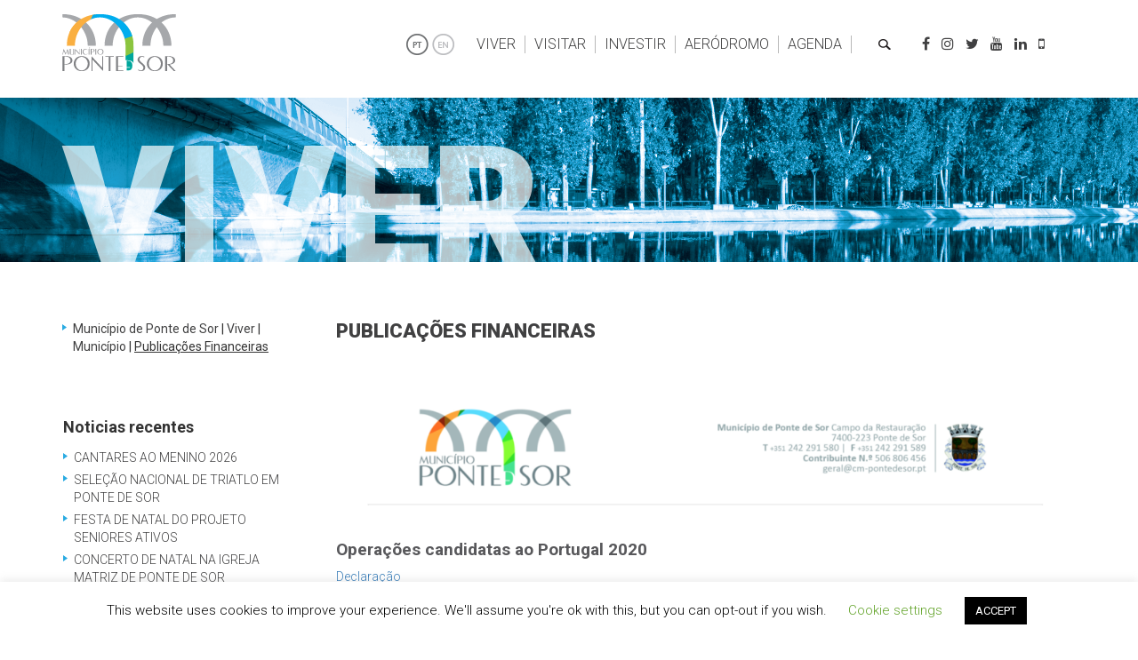

--- FILE ---
content_type: text/html; charset=UTF-8
request_url: https://www.cm-pontedesor.pt/viver/municipio/publicacoes/
body_size: 22554
content:
        <!doctype html>
<html class="no-js" lang="pt-PT">
	<head>
        <meta http-equiv="Content-Security-Policy" content="default-src * self blob: data: gap:; style-src * self 'unsafe-inline' blob: data: gap:; script-src * 'self' 'unsafe-eval' 'unsafe-inline' blob: data: gap:;         object-src * 'self' blob: data: gap:; img-src * self 'unsafe-inline' blob: data: gap:; connect-src self * 'unsafe-inline' blob: data: gap:; frame-src * self blob: data: gap:;">

		<meta charset="UTF-8" />
		<meta name="viewport" content="width=device-width, initial-scale=1.0" />
		<title>Publicações Financeiras | Município de Ponte de Sor</title>
		
        <!-- Favorites and mobile bookmark icons -->
        <link rel="shortcut icon" href="/favicon.ico">
    	<link rel="apple-touch-icon-precomposed" href="/apple-touch-icon.png">

        
        <meta property="og:title" content="Município de Ponte de Sor | Publicações Financeiras" />
        <meta property="og:type" content="website" />
        <meta property="og:url" content="https://www.cm-pontedesor.pt/viver/municipio/publicacoes/" />
        <meta property="og:locale" content="pt_PT" />
        <meta property="og:locale:alternate" content="en_US" />
        <meta property="og:image" content="https://www.cm-pontedesor.pt/logops.png" />

        <!-- WP headers -->
        <meta name='robots' content='max-image-preview:large' />
	<style>img:is([sizes="auto" i], [sizes^="auto," i]) { contain-intrinsic-size: 3000px 1500px }</style>
	<link rel='dns-prefetch' href='//fonts.googleapis.com' />
		<!-- This site uses the Google Analytics by MonsterInsights plugin v9.11.0 - Using Analytics tracking - https://www.monsterinsights.com/ -->
		<!-- Note: MonsterInsights is not currently configured on this site. The site owner needs to authenticate with Google Analytics in the MonsterInsights settings panel. -->
					<!-- No tracking code set -->
				<!-- / Google Analytics by MonsterInsights -->
		<script type="text/javascript">
/* <![CDATA[ */
window._wpemojiSettings = {"baseUrl":"https:\/\/s.w.org\/images\/core\/emoji\/15.0.3\/72x72\/","ext":".png","svgUrl":"https:\/\/s.w.org\/images\/core\/emoji\/15.0.3\/svg\/","svgExt":".svg","source":{"concatemoji":"https:\/\/www.cm-pontedesor.pt\/wp-includes\/js\/wp-emoji-release.min.js?ver=6.7.4"}};
/*! This file is auto-generated */
!function(i,n){var o,s,e;function c(e){try{var t={supportTests:e,timestamp:(new Date).valueOf()};sessionStorage.setItem(o,JSON.stringify(t))}catch(e){}}function p(e,t,n){e.clearRect(0,0,e.canvas.width,e.canvas.height),e.fillText(t,0,0);var t=new Uint32Array(e.getImageData(0,0,e.canvas.width,e.canvas.height).data),r=(e.clearRect(0,0,e.canvas.width,e.canvas.height),e.fillText(n,0,0),new Uint32Array(e.getImageData(0,0,e.canvas.width,e.canvas.height).data));return t.every(function(e,t){return e===r[t]})}function u(e,t,n){switch(t){case"flag":return n(e,"\ud83c\udff3\ufe0f\u200d\u26a7\ufe0f","\ud83c\udff3\ufe0f\u200b\u26a7\ufe0f")?!1:!n(e,"\ud83c\uddfa\ud83c\uddf3","\ud83c\uddfa\u200b\ud83c\uddf3")&&!n(e,"\ud83c\udff4\udb40\udc67\udb40\udc62\udb40\udc65\udb40\udc6e\udb40\udc67\udb40\udc7f","\ud83c\udff4\u200b\udb40\udc67\u200b\udb40\udc62\u200b\udb40\udc65\u200b\udb40\udc6e\u200b\udb40\udc67\u200b\udb40\udc7f");case"emoji":return!n(e,"\ud83d\udc26\u200d\u2b1b","\ud83d\udc26\u200b\u2b1b")}return!1}function f(e,t,n){var r="undefined"!=typeof WorkerGlobalScope&&self instanceof WorkerGlobalScope?new OffscreenCanvas(300,150):i.createElement("canvas"),a=r.getContext("2d",{willReadFrequently:!0}),o=(a.textBaseline="top",a.font="600 32px Arial",{});return e.forEach(function(e){o[e]=t(a,e,n)}),o}function t(e){var t=i.createElement("script");t.src=e,t.defer=!0,i.head.appendChild(t)}"undefined"!=typeof Promise&&(o="wpEmojiSettingsSupports",s=["flag","emoji"],n.supports={everything:!0,everythingExceptFlag:!0},e=new Promise(function(e){i.addEventListener("DOMContentLoaded",e,{once:!0})}),new Promise(function(t){var n=function(){try{var e=JSON.parse(sessionStorage.getItem(o));if("object"==typeof e&&"number"==typeof e.timestamp&&(new Date).valueOf()<e.timestamp+604800&&"object"==typeof e.supportTests)return e.supportTests}catch(e){}return null}();if(!n){if("undefined"!=typeof Worker&&"undefined"!=typeof OffscreenCanvas&&"undefined"!=typeof URL&&URL.createObjectURL&&"undefined"!=typeof Blob)try{var e="postMessage("+f.toString()+"("+[JSON.stringify(s),u.toString(),p.toString()].join(",")+"));",r=new Blob([e],{type:"text/javascript"}),a=new Worker(URL.createObjectURL(r),{name:"wpTestEmojiSupports"});return void(a.onmessage=function(e){c(n=e.data),a.terminate(),t(n)})}catch(e){}c(n=f(s,u,p))}t(n)}).then(function(e){for(var t in e)n.supports[t]=e[t],n.supports.everything=n.supports.everything&&n.supports[t],"flag"!==t&&(n.supports.everythingExceptFlag=n.supports.everythingExceptFlag&&n.supports[t]);n.supports.everythingExceptFlag=n.supports.everythingExceptFlag&&!n.supports.flag,n.DOMReady=!1,n.readyCallback=function(){n.DOMReady=!0}}).then(function(){return e}).then(function(){var e;n.supports.everything||(n.readyCallback(),(e=n.source||{}).concatemoji?t(e.concatemoji):e.wpemoji&&e.twemoji&&(t(e.twemoji),t(e.wpemoji)))}))}((window,document),window._wpemojiSettings);
/* ]]> */
</script>
<link rel='stylesheet' id='mec-select2-style-css' href='https://www.cm-pontedesor.pt/wp-content/plugins/modern-events-calendar/assets/packages/select2/select2.min.css?ver=7.17.0' type='text/css' media='all' />
<link rel='stylesheet' id='mec-font-icons-css' href='https://www.cm-pontedesor.pt/wp-content/plugins/modern-events-calendar/assets/css/iconfonts.css?ver=7.17.0' type='text/css' media='all' />
<link rel='stylesheet' id='mec-frontend-style-css' href='https://www.cm-pontedesor.pt/wp-content/plugins/modern-events-calendar/assets/css/frontend.min.css?ver=7.17.0' type='text/css' media='all' />
<link rel='stylesheet' id='mec-tooltip-style-css' href='https://www.cm-pontedesor.pt/wp-content/plugins/modern-events-calendar/assets/packages/tooltip/tooltip.css?ver=7.17.0' type='text/css' media='all' />
<link rel='stylesheet' id='mec-tooltip-shadow-style-css' href='https://www.cm-pontedesor.pt/wp-content/plugins/modern-events-calendar/assets/packages/tooltip/tooltipster-sideTip-shadow.min.css?ver=7.17.0' type='text/css' media='all' />
<link rel='stylesheet' id='featherlight-css' href='https://www.cm-pontedesor.pt/wp-content/plugins/modern-events-calendar/assets/packages/featherlight/featherlight.css?ver=7.17.0' type='text/css' media='all' />
<link rel='stylesheet' id='mec-google-fonts-css' href='//fonts.googleapis.com/css?family=Montserrat%3A400%2C700%7CRoboto%3A100%2C300%2C400%2C700&#038;ver=7.17.0' type='text/css' media='all' />
<link rel='stylesheet' id='mec-lity-style-css' href='https://www.cm-pontedesor.pt/wp-content/plugins/modern-events-calendar/assets/packages/lity/lity.min.css?ver=7.17.0' type='text/css' media='all' />
<link rel='stylesheet' id='mec-general-calendar-style-css' href='https://www.cm-pontedesor.pt/wp-content/plugins/modern-events-calendar/assets/css/mec-general-calendar.css?ver=7.17.0' type='text/css' media='all' />
<style id='wp-emoji-styles-inline-css' type='text/css'>

	img.wp-smiley, img.emoji {
		display: inline !important;
		border: none !important;
		box-shadow: none !important;
		height: 1em !important;
		width: 1em !important;
		margin: 0 0.07em !important;
		vertical-align: -0.1em !important;
		background: none !important;
		padding: 0 !important;
	}
</style>
<link rel='stylesheet' id='wp-block-library-css' href='https://www.cm-pontedesor.pt/wp-includes/css/dist/block-library/style.min.css?ver=6.7.4' type='text/css' media='all' />
<link rel='stylesheet' id='ugb-style-css-v2-css' href='https://www.cm-pontedesor.pt/wp-content/plugins/stackable-ultimate-gutenberg-blocks/dist/deprecated/frontend_blocks_deprecated_v2.css?ver=3.19.5' type='text/css' media='all' />
<style id='ugb-style-css-v2-inline-css' type='text/css'>
:root {
			--content-width: 900px;
		}
</style>
<style id='classic-theme-styles-inline-css' type='text/css'>
/*! This file is auto-generated */
.wp-block-button__link{color:#fff;background-color:#32373c;border-radius:9999px;box-shadow:none;text-decoration:none;padding:calc(.667em + 2px) calc(1.333em + 2px);font-size:1.125em}.wp-block-file__button{background:#32373c;color:#fff;text-decoration:none}
</style>
<style id='global-styles-inline-css' type='text/css'>
:root{--wp--preset--aspect-ratio--square: 1;--wp--preset--aspect-ratio--4-3: 4/3;--wp--preset--aspect-ratio--3-4: 3/4;--wp--preset--aspect-ratio--3-2: 3/2;--wp--preset--aspect-ratio--2-3: 2/3;--wp--preset--aspect-ratio--16-9: 16/9;--wp--preset--aspect-ratio--9-16: 9/16;--wp--preset--color--black: #000000;--wp--preset--color--cyan-bluish-gray: #abb8c3;--wp--preset--color--white: #ffffff;--wp--preset--color--pale-pink: #f78da7;--wp--preset--color--vivid-red: #cf2e2e;--wp--preset--color--luminous-vivid-orange: #ff6900;--wp--preset--color--luminous-vivid-amber: #fcb900;--wp--preset--color--light-green-cyan: #7bdcb5;--wp--preset--color--vivid-green-cyan: #00d084;--wp--preset--color--pale-cyan-blue: #8ed1fc;--wp--preset--color--vivid-cyan-blue: #0693e3;--wp--preset--color--vivid-purple: #9b51e0;--wp--preset--gradient--vivid-cyan-blue-to-vivid-purple: linear-gradient(135deg,rgba(6,147,227,1) 0%,rgb(155,81,224) 100%);--wp--preset--gradient--light-green-cyan-to-vivid-green-cyan: linear-gradient(135deg,rgb(122,220,180) 0%,rgb(0,208,130) 100%);--wp--preset--gradient--luminous-vivid-amber-to-luminous-vivid-orange: linear-gradient(135deg,rgba(252,185,0,1) 0%,rgba(255,105,0,1) 100%);--wp--preset--gradient--luminous-vivid-orange-to-vivid-red: linear-gradient(135deg,rgba(255,105,0,1) 0%,rgb(207,46,46) 100%);--wp--preset--gradient--very-light-gray-to-cyan-bluish-gray: linear-gradient(135deg,rgb(238,238,238) 0%,rgb(169,184,195) 100%);--wp--preset--gradient--cool-to-warm-spectrum: linear-gradient(135deg,rgb(74,234,220) 0%,rgb(151,120,209) 20%,rgb(207,42,186) 40%,rgb(238,44,130) 60%,rgb(251,105,98) 80%,rgb(254,248,76) 100%);--wp--preset--gradient--blush-light-purple: linear-gradient(135deg,rgb(255,206,236) 0%,rgb(152,150,240) 100%);--wp--preset--gradient--blush-bordeaux: linear-gradient(135deg,rgb(254,205,165) 0%,rgb(254,45,45) 50%,rgb(107,0,62) 100%);--wp--preset--gradient--luminous-dusk: linear-gradient(135deg,rgb(255,203,112) 0%,rgb(199,81,192) 50%,rgb(65,88,208) 100%);--wp--preset--gradient--pale-ocean: linear-gradient(135deg,rgb(255,245,203) 0%,rgb(182,227,212) 50%,rgb(51,167,181) 100%);--wp--preset--gradient--electric-grass: linear-gradient(135deg,rgb(202,248,128) 0%,rgb(113,206,126) 100%);--wp--preset--gradient--midnight: linear-gradient(135deg,rgb(2,3,129) 0%,rgb(40,116,252) 100%);--wp--preset--font-size--small: 13px;--wp--preset--font-size--medium: 20px;--wp--preset--font-size--large: 36px;--wp--preset--font-size--x-large: 42px;--wp--preset--spacing--20: 0.44rem;--wp--preset--spacing--30: 0.67rem;--wp--preset--spacing--40: 1rem;--wp--preset--spacing--50: 1.5rem;--wp--preset--spacing--60: 2.25rem;--wp--preset--spacing--70: 3.38rem;--wp--preset--spacing--80: 5.06rem;--wp--preset--shadow--natural: 6px 6px 9px rgba(0, 0, 0, 0.2);--wp--preset--shadow--deep: 12px 12px 50px rgba(0, 0, 0, 0.4);--wp--preset--shadow--sharp: 6px 6px 0px rgba(0, 0, 0, 0.2);--wp--preset--shadow--outlined: 6px 6px 0px -3px rgba(255, 255, 255, 1), 6px 6px rgba(0, 0, 0, 1);--wp--preset--shadow--crisp: 6px 6px 0px rgba(0, 0, 0, 1);}:where(.is-layout-flex){gap: 0.5em;}:where(.is-layout-grid){gap: 0.5em;}body .is-layout-flex{display: flex;}.is-layout-flex{flex-wrap: wrap;align-items: center;}.is-layout-flex > :is(*, div){margin: 0;}body .is-layout-grid{display: grid;}.is-layout-grid > :is(*, div){margin: 0;}:where(.wp-block-columns.is-layout-flex){gap: 2em;}:where(.wp-block-columns.is-layout-grid){gap: 2em;}:where(.wp-block-post-template.is-layout-flex){gap: 1.25em;}:where(.wp-block-post-template.is-layout-grid){gap: 1.25em;}.has-black-color{color: var(--wp--preset--color--black) !important;}.has-cyan-bluish-gray-color{color: var(--wp--preset--color--cyan-bluish-gray) !important;}.has-white-color{color: var(--wp--preset--color--white) !important;}.has-pale-pink-color{color: var(--wp--preset--color--pale-pink) !important;}.has-vivid-red-color{color: var(--wp--preset--color--vivid-red) !important;}.has-luminous-vivid-orange-color{color: var(--wp--preset--color--luminous-vivid-orange) !important;}.has-luminous-vivid-amber-color{color: var(--wp--preset--color--luminous-vivid-amber) !important;}.has-light-green-cyan-color{color: var(--wp--preset--color--light-green-cyan) !important;}.has-vivid-green-cyan-color{color: var(--wp--preset--color--vivid-green-cyan) !important;}.has-pale-cyan-blue-color{color: var(--wp--preset--color--pale-cyan-blue) !important;}.has-vivid-cyan-blue-color{color: var(--wp--preset--color--vivid-cyan-blue) !important;}.has-vivid-purple-color{color: var(--wp--preset--color--vivid-purple) !important;}.has-black-background-color{background-color: var(--wp--preset--color--black) !important;}.has-cyan-bluish-gray-background-color{background-color: var(--wp--preset--color--cyan-bluish-gray) !important;}.has-white-background-color{background-color: var(--wp--preset--color--white) !important;}.has-pale-pink-background-color{background-color: var(--wp--preset--color--pale-pink) !important;}.has-vivid-red-background-color{background-color: var(--wp--preset--color--vivid-red) !important;}.has-luminous-vivid-orange-background-color{background-color: var(--wp--preset--color--luminous-vivid-orange) !important;}.has-luminous-vivid-amber-background-color{background-color: var(--wp--preset--color--luminous-vivid-amber) !important;}.has-light-green-cyan-background-color{background-color: var(--wp--preset--color--light-green-cyan) !important;}.has-vivid-green-cyan-background-color{background-color: var(--wp--preset--color--vivid-green-cyan) !important;}.has-pale-cyan-blue-background-color{background-color: var(--wp--preset--color--pale-cyan-blue) !important;}.has-vivid-cyan-blue-background-color{background-color: var(--wp--preset--color--vivid-cyan-blue) !important;}.has-vivid-purple-background-color{background-color: var(--wp--preset--color--vivid-purple) !important;}.has-black-border-color{border-color: var(--wp--preset--color--black) !important;}.has-cyan-bluish-gray-border-color{border-color: var(--wp--preset--color--cyan-bluish-gray) !important;}.has-white-border-color{border-color: var(--wp--preset--color--white) !important;}.has-pale-pink-border-color{border-color: var(--wp--preset--color--pale-pink) !important;}.has-vivid-red-border-color{border-color: var(--wp--preset--color--vivid-red) !important;}.has-luminous-vivid-orange-border-color{border-color: var(--wp--preset--color--luminous-vivid-orange) !important;}.has-luminous-vivid-amber-border-color{border-color: var(--wp--preset--color--luminous-vivid-amber) !important;}.has-light-green-cyan-border-color{border-color: var(--wp--preset--color--light-green-cyan) !important;}.has-vivid-green-cyan-border-color{border-color: var(--wp--preset--color--vivid-green-cyan) !important;}.has-pale-cyan-blue-border-color{border-color: var(--wp--preset--color--pale-cyan-blue) !important;}.has-vivid-cyan-blue-border-color{border-color: var(--wp--preset--color--vivid-cyan-blue) !important;}.has-vivid-purple-border-color{border-color: var(--wp--preset--color--vivid-purple) !important;}.has-vivid-cyan-blue-to-vivid-purple-gradient-background{background: var(--wp--preset--gradient--vivid-cyan-blue-to-vivid-purple) !important;}.has-light-green-cyan-to-vivid-green-cyan-gradient-background{background: var(--wp--preset--gradient--light-green-cyan-to-vivid-green-cyan) !important;}.has-luminous-vivid-amber-to-luminous-vivid-orange-gradient-background{background: var(--wp--preset--gradient--luminous-vivid-amber-to-luminous-vivid-orange) !important;}.has-luminous-vivid-orange-to-vivid-red-gradient-background{background: var(--wp--preset--gradient--luminous-vivid-orange-to-vivid-red) !important;}.has-very-light-gray-to-cyan-bluish-gray-gradient-background{background: var(--wp--preset--gradient--very-light-gray-to-cyan-bluish-gray) !important;}.has-cool-to-warm-spectrum-gradient-background{background: var(--wp--preset--gradient--cool-to-warm-spectrum) !important;}.has-blush-light-purple-gradient-background{background: var(--wp--preset--gradient--blush-light-purple) !important;}.has-blush-bordeaux-gradient-background{background: var(--wp--preset--gradient--blush-bordeaux) !important;}.has-luminous-dusk-gradient-background{background: var(--wp--preset--gradient--luminous-dusk) !important;}.has-pale-ocean-gradient-background{background: var(--wp--preset--gradient--pale-ocean) !important;}.has-electric-grass-gradient-background{background: var(--wp--preset--gradient--electric-grass) !important;}.has-midnight-gradient-background{background: var(--wp--preset--gradient--midnight) !important;}.has-small-font-size{font-size: var(--wp--preset--font-size--small) !important;}.has-medium-font-size{font-size: var(--wp--preset--font-size--medium) !important;}.has-large-font-size{font-size: var(--wp--preset--font-size--large) !important;}.has-x-large-font-size{font-size: var(--wp--preset--font-size--x-large) !important;}
:where(.wp-block-post-template.is-layout-flex){gap: 1.25em;}:where(.wp-block-post-template.is-layout-grid){gap: 1.25em;}
:where(.wp-block-columns.is-layout-flex){gap: 2em;}:where(.wp-block-columns.is-layout-grid){gap: 2em;}
:root :where(.wp-block-pullquote){font-size: 1.5em;line-height: 1.6;}
</style>
<link rel='stylesheet' id='contact-form-7-css' href='https://www.cm-pontedesor.pt/wp-content/plugins/contact-form-7/includes/css/styles.css?ver=6.1.4' type='text/css' media='all' />
<link rel='stylesheet' id='cookie-law-info-css' href='https://www.cm-pontedesor.pt/wp-content/plugins/cookie-law-info/legacy/public/css/cookie-law-info-public.css?ver=3.3.9' type='text/css' media='all' />
<link rel='stylesheet' id='cookie-law-info-gdpr-css' href='https://www.cm-pontedesor.pt/wp-content/plugins/cookie-law-info/legacy/public/css/cookie-law-info-gdpr.css?ver=3.3.9' type='text/css' media='all' />
<link rel='stylesheet' id='meteor-slides-css' href='https://www.cm-pontedesor.pt/wp-content/plugins/meteor-slides/css/meteor-slides.css?ver=1.0' type='text/css' media='all' />
<link rel='stylesheet' id='bootstrap-css' href='https://www.cm-pontedesor.pt/wp-content/themes/cm-pontedesor/css/bootstrap.min.css?ver=3.3.6' type='text/css' media='all' />
<link rel='stylesheet' id='bootstrap-submenu-css' href='https://www.cm-pontedesor.pt/wp-content/themes/cm-pontedesor/css/bootstrap-submenu.css?ver=1.0' type='text/css' media='all' />
<link rel='stylesheet' id='animate-css' href='https://www.cm-pontedesor.pt/wp-content/themes/cm-pontedesor/css/animate.min.css?ver=1.0' type='text/css' media='all' />
<link rel='stylesheet' id='bootstrap-dropdownhover-css' href='https://www.cm-pontedesor.pt/wp-content/themes/cm-pontedesor/css/bootstrap-dropdownhover.min.css?ver=1.0' type='text/css' media='all' />
<link rel='stylesheet' id='fontawesome-css' href='https://www.cm-pontedesor.pt/wp-content/themes/cm-pontedesor/css/font-awesome.min.css?ver=4.7' type='text/css' media='all' />
<link rel='stylesheet' id='slick-css' href='https://www.cm-pontedesor.pt/wp-content/themes/cm-pontedesor/css/slick.css?ver=1.0' type='text/css' media='all' />
<link rel='stylesheet' id='slick-theme-css' href='https://www.cm-pontedesor.pt/wp-content/themes/cm-pontedesor/css/slick-theme.css?ver=1.0' type='text/css' media='all' />
<link rel='stylesheet' id='jquery.fancybox-css' href='https://www.cm-pontedesor.pt/wp-content/themes/cm-pontedesor/css/jquery.fancybox.css?ver=1.3.4' type='text/css' media='all' />
<link rel='stylesheet' id='magnify-css' href='https://www.cm-pontedesor.pt/wp-content/themes/cm-pontedesor/css/magnify.css?ver=1.0' type='text/css' media='all' />
<link rel='stylesheet' id='site-css' href='https://www.cm-pontedesor.pt/wp-content/themes/cm-pontedesor/css/site.css?ver=1.0' type='text/css' media='all' />
<link rel='stylesheet' id='phone-css' href='https://www.cm-pontedesor.pt/wp-content/themes/cm-pontedesor/css/phone.css?ver=1.0' type='text/css' media='all' />
<link rel='stylesheet' id='tree-css' href='https://www.cm-pontedesor.pt/wp-content/themes/cm-pontedesor/css/tree.css?ver=1.0' type='text/css' media='all' />
<link rel='stylesheet' id='style-css' href='https://www.cm-pontedesor.pt/wp-content/themes/cm-pontedesor/style.css?ver=1.0' type='text/css' media='all' />
<script type="text/javascript" src="https://www.cm-pontedesor.pt/wp-content/themes/cm-pontedesor/js/jquery.min.js?ver=2.1.1" id="jquery-js"></script>
<script type="text/javascript" id="ugb-block-frontend-js-v2-js-extra">
/* <![CDATA[ */
var stackable = {"restUrl":"https:\/\/www.cm-pontedesor.pt\/wp-json\/"};
/* ]]> */
</script>
<script type="text/javascript" src="https://www.cm-pontedesor.pt/wp-content/plugins/stackable-ultimate-gutenberg-blocks/dist/deprecated/frontend_blocks_deprecated_v2.js?ver=3.19.5" id="ugb-block-frontend-js-v2-js"></script>
<script type="text/javascript" id="cookie-law-info-js-extra">
/* <![CDATA[ */
var Cli_Data = {"nn_cookie_ids":[],"cookielist":[],"non_necessary_cookies":[],"ccpaEnabled":"","ccpaRegionBased":"","ccpaBarEnabled":"","strictlyEnabled":["necessary","obligatoire"],"ccpaType":"gdpr","js_blocking":"","custom_integration":"","triggerDomRefresh":"","secure_cookies":""};
var cli_cookiebar_settings = {"animate_speed_hide":"500","animate_speed_show":"500","background":"#FFF","border":"#b1a6a6c2","border_on":"","button_1_button_colour":"#000","button_1_button_hover":"#000000","button_1_link_colour":"#fff","button_1_as_button":"1","button_1_new_win":"","button_2_button_colour":"#333","button_2_button_hover":"#292929","button_2_link_colour":"#444","button_2_as_button":"","button_2_hidebar":"","button_3_button_colour":"#000","button_3_button_hover":"#000000","button_3_link_colour":"#fff","button_3_as_button":"1","button_3_new_win":"","button_4_button_colour":"#000","button_4_button_hover":"#000000","button_4_link_colour":"#62a329","button_4_as_button":"","button_7_button_colour":"#61a229","button_7_button_hover":"#4e8221","button_7_link_colour":"#fff","button_7_as_button":"1","button_7_new_win":"","font_family":"inherit","header_fix":"","notify_animate_hide":"1","notify_animate_show":"","notify_div_id":"#cookie-law-info-bar","notify_position_horizontal":"right","notify_position_vertical":"bottom","scroll_close":"","scroll_close_reload":"","accept_close_reload":"","reject_close_reload":"","showagain_tab":"1","showagain_background":"#fff","showagain_border":"#000","showagain_div_id":"#cookie-law-info-again","showagain_x_position":"100px","text":"#000","show_once_yn":"","show_once":"10000","logging_on":"","as_popup":"","popup_overlay":"1","bar_heading_text":"","cookie_bar_as":"banner","popup_showagain_position":"bottom-right","widget_position":"left"};
var log_object = {"ajax_url":"https:\/\/www.cm-pontedesor.pt\/wp-admin\/admin-ajax.php"};
/* ]]> */
</script>
<script type="text/javascript" src="https://www.cm-pontedesor.pt/wp-content/plugins/cookie-law-info/legacy/public/js/cookie-law-info-public.js?ver=3.3.9" id="cookie-law-info-js"></script>
<script type="text/javascript" src="https://www.cm-pontedesor.pt/wp-content/plugins/meteor-slides/js/jquery.cycle.all.js?ver=6.7.4" id="jquery-cycle-js"></script>
<script type="text/javascript" src="https://www.cm-pontedesor.pt/wp-content/plugins/meteor-slides/js/jquery.metadata.v2.js?ver=6.7.4" id="jquery-metadata-js"></script>
<script type="text/javascript" src="https://www.cm-pontedesor.pt/wp-content/plugins/meteor-slides/js/jquery.touchwipe.1.1.1.js?ver=6.7.4" id="jquery-touchwipe-js"></script>
<script type="text/javascript" id="meteorslides-script-js-extra">
/* <![CDATA[ */
var meteorslidessettings = {"meteorslideshowspeed":"2000","meteorslideshowduration":"5000","meteorslideshowheight":"456","meteorslideshowwidth":"1921","meteorslideshowtransition":"fade"};
/* ]]> */
</script>
<script type="text/javascript" src="https://www.cm-pontedesor.pt/wp-content/plugins/meteor-slides/js/slideshow.js?ver=6.7.4" id="meteorslides-script-js"></script>
<script type="text/javascript" src="https://www.cm-pontedesor.pt/wp-content/themes/cm-pontedesor/js/cookies.js?ver=1.0.0" id="cookies-js"></script>
<link rel="canonical" href="https://www.cm-pontedesor.pt/viver/municipio/publicacoes/" />
<link rel="icon" href="https://www.cm-pontedesor.pt/wp-content/uploads/2019/09/cropped-logo-novo-32x32.jpg" sizes="32x32" />
<link rel="icon" href="https://www.cm-pontedesor.pt/wp-content/uploads/2019/09/cropped-logo-novo-192x192.jpg" sizes="192x192" />
<link rel="apple-touch-icon" href="https://www.cm-pontedesor.pt/wp-content/uploads/2019/09/cropped-logo-novo-180x180.jpg" />
<meta name="msapplication-TileImage" content="https://www.cm-pontedesor.pt/wp-content/uploads/2019/09/cropped-logo-novo-270x270.jpg" />
		<style type="text/css" id="wp-custom-css">
			#inner-footer p {
	margin-right: 85px;
}

.onde-comer .breadcrumbs, 
.o-que-fazer .breadcrumbs {
    margin-bottom: 15px;
    margin-left: 5px;
}		</style>
		<style>:root,::before,::after{--mec-color-skin: #0093d0;--mec-color-skin-rgba-1: rgba(0,147,208,.25);--mec-color-skin-rgba-2: rgba(0,147,208,.5);--mec-color-skin-rgba-3: rgba(0,147,208,.75);--mec-color-skin-rgba-4: rgba(0,147,208,.11);--mec-container-normal-width: 1196px;--mec-container-large-width: 1690px;--mec-fes-main-color: #40d9f1;--mec-fes-main-color-rgba-1: rgba(64, 217, 241, 0.12);--mec-fes-main-color-rgba-2: rgba(64, 217, 241, 0.23);--mec-fes-main-color-rgba-3: rgba(64, 217, 241, 0.03);--mec-fes-main-color-rgba-4: rgba(64, 217, 241, 0.3);--mec-fes-main-color-rgba-5: rgb(64 217 241 / 7%);--mec-fes-main-color-rgba-6: rgba(64, 217, 241, 0.2);--mec-fluent-main-color: #ade7ff;--mec-fluent-main-color-rgba-1: rgba(173, 231, 255, 0.3);--mec-fluent-main-color-rgba-2: rgba(173, 231, 255, 0.8);--mec-fluent-main-color-rgba-3: rgba(173, 231, 255, 0.1);--mec-fluent-main-color-rgba-4: rgba(173, 231, 255, 0.2);--mec-fluent-main-color-rgba-5: rgba(173, 231, 255, 0.7);--mec-fluent-main-color-rgba-6: rgba(173, 231, 255, 0.7);--mec-fluent-bold-color: #00acf8;--mec-fluent-bg-hover-color: #ebf9ff;--mec-fluent-bg-color: #f5f7f8;--mec-fluent-second-bg-color: #d6eef9;}</style>	</head>
<body class="page-template-default page page-id-730 page-child parent-pageid-734 mec-theme-cm-pontedesor">
        <div id="saltar"><a href="#content">Saltar para os conteúdos</a></div>
    <div id="wrappper">
        <div class="container">
                        <header id="header" role="banner">
                <div class="row">
                    <div class="col-xs-12 col-sm-5 col-md-3 col-lg-3">
                        
<h1 style="display:none;">Município de Ponte de Sor</h1>
<a href="https://www.cm-pontedesor.pt">
    <img src="https://www.cm-pontedesor.pt/wp-content/themes/cm-pontedesor/img/logo.svg" class="logo-viver" alt="Município de Ponte de Sor" />
</a>                    </div>
                    <div class="col-xs-12 col-sm-7 col-md-9 col-lg-9 text-right">
                        
<nav class="navbar navbar-default">
	<div class="container-fluid">
		<!-- Brand and toggle get grouped for better mobile display -->
		<div class="navbar-header">
			<button type="button" class="navbar-toggle collapsed" data-toggle="collapse" data-target="#bs-example-navbar-collapse-1">
				<span class="sr-only">Toggle navigation</span>
				<span class="icon-bar"></span>
				<span class="icon-bar"></span>
				<span class="icon-bar"></span>
			</button>
		</div>

		<div class="collapse navbar-collapse" id="bs-example-navbar-collapse-1">
			<ul class="nav navbar-nav" data-hover="dropdown" data-animations="fadeInDown fadeInLeft fadeInUp fadeInRight">
				<li><script type="text/javascript">
    var currLanguage = 'pt';

    if (typeof getCookie('lang') !== 'undefined') {
        currLanguage = getCookie('lang');
    } 

    function changeLang(lang) {
        var imgLanguage = 'pt-PT';

        if (lang === 'pt') {
            doGTranslate('pt|en'); 
            currLanguage = 'en';
            imgLanguage = 'en-UK';
        } else {
            doGTranslate('pt|pt');
            currLanguage = 'pt';
            imgLanguage = 'pt-PT';
        }

        setCookie('lang', currLanguage);

        var img = document.getElementById('lang');
        img.src = 'https://www.cm-pontedesor.pt/wp-content/themes/cm-pontedesor/img/' + imgLanguage + '.png';

        return false;
    }
</script>

<div style="display:none">
    <div class="gtranslate_wrapper" id="gt-wrapper-31185573"></div></div>
<img id="lang" src="https://www.cm-pontedesor.pt/wp-content/themes/cm-pontedesor/img/pt-PT.png" alt="Idiomas" class="language-selector" onclick="changeLang(currLanguage);" /></li>
				<li id="menu-item-712" class="menu-item menu-item-type-custom menu-item-object-custom current-menu-ancestor menu-item-has-children menu-item-712 has-dropdown dropdown"><a href="#" data-toggle="dropdown" class="dropdown-toggle" aria-haspopup="true" data-toggle="tooltip" data-placement="bottom">Viver</a>
<ul role="menu" class=" dropdown-menu">
	<li id="menu-item-773" class="menu-item menu-item-type-custom menu-item-object-custom current-menu-ancestor menu-item-has-children menu-item-773 has-dropdown dropdown"><a href="#" data-toggle="dropdown" class="dropdown-toggle" aria-haspopup="true" data-toggle="tooltip" data-placement="bottom">Município</a>
	<ul role="menu" class=" dropdown-menu">
		<li id="menu-item-1511" class="menu-item menu-item-type-post_type menu-item-object-page menu-item-1511"><a href="https://www.cm-pontedesor.pt/viver/concelho/" data-toggle="tooltip" data-placement="bottom">Concelho</a></li>
		<li id="menu-item-1599" class="menu-item menu-item-type-post_type menu-item-object-page menu-item-1599"><a href="https://www.cm-pontedesor.pt/viver/freguesias/" data-toggle="tooltip" data-placement="bottom">Freguesias</a></li>
		<li id="menu-item-741" class="menu-item menu-item-type-post_type menu-item-object-page menu-item-741"><a href="https://www.cm-pontedesor.pt/viver/municipio/autarquia/" data-toggle="tooltip" data-placement="bottom">Autarquia</a></li>
		<li id="menu-item-742" class="menu-item menu-item-type-post_type menu-item-object-page menu-item-742"><a href="https://www.cm-pontedesor.pt/viver/municipio/heraldica/" data-toggle="tooltip" data-placement="bottom">Heráldica &#038; Logótipo</a></li>
		<li id="menu-item-22928" class="menu-item menu-item-type-post_type menu-item-object-page menu-item-22928"><a href="https://www.cm-pontedesor.pt/medalha-de-merito-municipal-grau-ouro/" data-toggle="tooltip" data-placement="bottom">Medalha de Mérito Municipal Grau Ouro</a></li>
		<li id="menu-item-5546" class="menu-item menu-item-type-post_type menu-item-object-page menu-item-5546"><a href="https://www.cm-pontedesor.pt/investir/estrutura-organica/" data-toggle="tooltip" data-placement="bottom">Estrutura Orgânica</a></li>
		<li id="menu-item-1966" class="menu-item menu-item-type-post_type menu-item-object-page menu-item-1966"><a href="https://www.cm-pontedesor.pt/viver/municipio/camara-municipal/" data-toggle="tooltip" data-placement="bottom">Câmara Municipal</a></li>
		<li id="menu-item-1506" class="menu-item menu-item-type-post_type menu-item-object-page menu-item-1506"><a href="https://www.cm-pontedesor.pt/viver/municipio/autarquia/assembleia-municipal/" data-toggle="tooltip" data-placement="bottom">Assembleia Municipal</a></li>
		<li id="menu-item-4397" class="menu-item menu-item-type-custom menu-item-object-custom menu-item-has-children menu-item-4397 has-dropdown dropdown"><a href="#" data-toggle="dropdown" class="dropdown-toggle" aria-haspopup="true" data-toggle="tooltip" data-placement="bottom">Atas Municipais</a>
		<ul role="menu" class=" dropdown-menu">
			<li id="menu-item-737" class="menu-item menu-item-type-post_type menu-item-object-page menu-item-737"><a href="https://www.cm-pontedesor.pt/viver/municipio/atas-camara/" data-toggle="tooltip" data-placement="bottom">Câmara Municipal</a></li>
			<li id="menu-item-1501" class="menu-item menu-item-type-post_type menu-item-object-page menu-item-1501"><a href="https://www.cm-pontedesor.pt/viver/municipio/atas-assembleia/" data-toggle="tooltip" data-placement="bottom">Assembleia Municipal</a></li>
		</ul>
</li>
		<li id="menu-item-4357" class="menu-item menu-item-type-custom menu-item-object-custom current-menu-ancestor current-menu-parent menu-item-has-children menu-item-4357 has-dropdown dropdown"><a href="#" data-toggle="dropdown" class="dropdown-toggle" aria-haspopup="true" data-toggle="tooltip" data-placement="bottom">Publicações</a>
		<ul role="menu" class=" dropdown-menu">
			<li id="menu-item-4384" class="menu-item menu-item-type-post_type menu-item-object-page menu-item-4384"><a href="https://www.cm-pontedesor.pt/contratos-programa/" data-toggle="tooltip" data-placement="bottom">Contratos-Programa</a></li>
			<li id="menu-item-4364" class="menu-item menu-item-type-post_type menu-item-object-page menu-item-4364"><a href="https://www.cm-pontedesor.pt/editais/" data-toggle="tooltip" data-placement="bottom">Editais</a></li>
			<li id="menu-item-4365" class="menu-item menu-item-type-post_type menu-item-object-page menu-item-4365"><a href="https://www.cm-pontedesor.pt/regulamentos/" data-toggle="tooltip" data-placement="bottom">Regulamentos</a></li>
			<li id="menu-item-2329" class="menu-item menu-item-type-post_type menu-item-object-page menu-item-2329"><a href="https://www.cm-pontedesor.pt/viver/municipio/publicacoes-diversas/" data-toggle="tooltip" data-placement="bottom">Publicações Diversas</a></li>
			<li id="menu-item-738" class="menu-item menu-item-type-post_type menu-item-object-page current-menu-item page_item page-item-730 current_page_item menu-item-738 active active"><a href="https://www.cm-pontedesor.pt/viver/municipio/publicacoes/" data-toggle="tooltip" data-placement="bottom">Publicações Financeiras</a></li>
			<li id="menu-item-4032" class="menu-item menu-item-type-custom menu-item-object-custom menu-item-4032"><a href="http://www.cm-pontedesor.pt/projetos-2020/" data-toggle="tooltip" data-placement="bottom">Projetos 2020</a></li>
			<li id="menu-item-19264" class="menu-item menu-item-type-post_type menu-item-object-page menu-item-19264"><a href="https://www.cm-pontedesor.pt/projetos-2030/" data-toggle="tooltip" data-placement="bottom">PROJETOS 2030</a></li>
		</ul>
</li>
		<li id="menu-item-4394" class="menu-item menu-item-type-post_type menu-item-object-page menu-item-4394"><a href="https://www.cm-pontedesor.pt/viver/formularios/" data-toggle="tooltip" data-placement="bottom">Formulários</a></li>
		<li id="menu-item-4007" class="menu-item menu-item-type-custom menu-item-object-custom menu-item-has-children menu-item-4007 has-dropdown dropdown"><a href="#" data-toggle="dropdown" class="dropdown-toggle" aria-haspopup="true" data-toggle="tooltip" data-placement="bottom">Atos Eleitorais</a>
		<ul role="menu" class=" dropdown-menu">
			<li id="menu-item-3984" class="menu-item menu-item-type-post_type menu-item-object-page menu-item-3984"><a href="https://www.cm-pontedesor.pt/viver/municipio/atos-eleitorais-2/" data-toggle="tooltip" data-placement="bottom">Atos Eleitorais, Referendários e Recenseamento</a></li>
			<li id="menu-item-5698" class="menu-item menu-item-type-custom menu-item-object-custom menu-item-5698"><a href="https://www.recenseamento.mai.gov.pt" data-toggle="tooltip" data-placement="bottom">Consulta dos Cadernos Eleitorais</a></li>
			<li id="menu-item-4006" class="menu-item menu-item-type-custom menu-item-object-custom menu-item-has-children menu-item-4006 has-dropdown dropdown"><a href="#" data-toggle="dropdown" class="dropdown-toggle" aria-haspopup="true" data-toggle="tooltip" data-placement="bottom">Eleições</a>
			<ul role="menu" class=" dropdown-menu">
				<li id="menu-item-3678" class="menu-item menu-item-type-post_type menu-item-object-page menu-item-3678"><a href="https://www.cm-pontedesor.pt/autarquicas/" data-toggle="tooltip" data-placement="bottom">Eleições Autárquicas</a></li>
				<li id="menu-item-3763" class="menu-item menu-item-type-post_type menu-item-object-page menu-item-3763"><a href="https://www.cm-pontedesor.pt/autarquicas-intercalares/" data-toggle="tooltip" data-placement="bottom">Eleições Autárquicas Intercalares</a></li>
				<li id="menu-item-3790" class="menu-item menu-item-type-post_type menu-item-object-page menu-item-3790"><a href="https://www.cm-pontedesor.pt/assembleia-da-republica/" data-toggle="tooltip" data-placement="bottom">Legislativas</a></li>
				<li id="menu-item-3880" class="menu-item menu-item-type-post_type menu-item-object-page menu-item-3880"><a href="https://www.cm-pontedesor.pt/parlamento-europeu/" data-toggle="tooltip" data-placement="bottom">Parlamento Europeu</a></li>
				<li id="menu-item-3609" class="menu-item menu-item-type-post_type menu-item-object-page menu-item-3609"><a href="https://www.cm-pontedesor.pt/presidenciais/" data-toggle="tooltip" data-placement="bottom">Eleições Presidenciais</a></li>
			</ul>
</li>
			<li id="menu-item-4004" class="menu-item menu-item-type-post_type menu-item-object-page menu-item-4004"><a href="https://www.cm-pontedesor.pt/recenseamento-eleitoral/" data-toggle="tooltip" data-placement="bottom">Recenseamento Eleitoral</a></li>
			<li id="menu-item-4009" class="menu-item menu-item-type-post_type menu-item-object-page menu-item-4009"><a href="https://www.cm-pontedesor.pt/referendos/" data-toggle="tooltip" data-placement="bottom">Referendos</a></li>
			<li id="menu-item-18362" class="menu-item menu-item-type-post_type menu-item-object-page menu-item-18362"><a href="https://www.cm-pontedesor.pt/formacao-de-agentes-eleitorais/" data-toggle="tooltip" data-placement="bottom">Formação de Agentes Eleitorais</a></li>
		</ul>
</li>
		<li id="menu-item-1507" class="menu-item menu-item-type-post_type menu-item-object-page menu-item-1507"><a href="https://www.cm-pontedesor.pt/viver/municipio/autarquia/atendimento/" data-toggle="tooltip" data-placement="bottom">Horário de Atendimento</a></li>
		<li id="menu-item-1512" class="menu-item menu-item-type-post_type menu-item-object-page menu-item-1512"><a href="https://www.cm-pontedesor.pt/viver/municipio/autarquia/contactos/" data-toggle="tooltip" data-placement="bottom">Contactos</a></li>
		<li id="menu-item-20504" class="menu-item menu-item-type-post_type menu-item-object-page menu-item-20504"><a href="https://www.cm-pontedesor.pt/ods-local-ponte-de-sor/" data-toggle="tooltip" data-placement="bottom">ODS Local | Ponte de Sor</a></li>
		<li id="menu-item-8646" class="menu-item menu-item-type-post_type menu-item-object-page menu-item-8646"><a href="https://www.cm-pontedesor.pt/transparencia-municipal/" data-toggle="tooltip" data-placement="bottom">Transparência Municipal</a></li>
		<li id="menu-item-21425" class="menu-item menu-item-type-post_type menu-item-object-page menu-item-21425"><a href="https://www.cm-pontedesor.pt/__trashed-2/" data-toggle="tooltip" data-placement="bottom">Canal de Denuncias</a></li>
		<li id="menu-item-9990" class="menu-item menu-item-type-post_type menu-item-object-page menu-item-9990"><a href="https://www.cm-pontedesor.pt/codigo-de-conduta/" data-toggle="tooltip" data-placement="bottom">Código de Conduta</a></li>
		<li id="menu-item-15493" class="menu-item menu-item-type-post_type menu-item-object-page menu-item-15493"><a href="https://www.cm-pontedesor.pt/regulamento-geral-protecao-dados/" data-toggle="tooltip" data-placement="bottom">Regulamento Geral Proteção Dados</a></li>
	</ul>
</li>
	<li id="menu-item-1843" class="menu-item menu-item-type-custom menu-item-object-custom menu-item-has-children menu-item-1843 has-dropdown dropdown"><a href="#" data-toggle="dropdown" class="dropdown-toggle" aria-haspopup="true" data-toggle="tooltip" data-placement="bottom">Ação Social</a>
	<ul role="menu" class=" dropdown-menu">
		<li id="menu-item-16419" class="menu-item menu-item-type-post_type menu-item-object-page menu-item-16419"><a href="https://www.cm-pontedesor.pt/atendimento-e-acompanhamento-social/" data-toggle="tooltip" data-placement="bottom">Atendimento e Acompanhamento</a></li>
		<li id="menu-item-1845" class="menu-item menu-item-type-post_type menu-item-object-page menu-item-1845"><a href="https://www.cm-pontedesor.pt/viver/accao-social/bolsas-de-estudo/" data-toggle="tooltip" data-placement="bottom">Bolsas de Estudo</a></li>
		<li id="menu-item-9416" class="menu-item menu-item-type-post_type menu-item-object-page menu-item-9416"><a href="https://www.cm-pontedesor.pt/claim/" data-toggle="tooltip" data-placement="bottom">CLAIM</a></li>
		<li id="menu-item-1846" class="menu-item menu-item-type-post_type menu-item-object-page menu-item-1846"><a href="https://www.cm-pontedesor.pt/viver/accao-social/cpcj-de-ponte-de-sor/" data-toggle="tooltip" data-placement="bottom">CPCJ de Ponte de Sor</a></li>
		<li id="menu-item-21002" class="menu-item menu-item-type-custom menu-item-object-custom menu-item-has-children menu-item-21002 has-dropdown dropdown"><a href="#" data-toggle="dropdown" class="dropdown-toggle" aria-haspopup="true" data-toggle="tooltip" data-placement="bottom">Habitação</a>
		<ul role="menu" class=" dropdown-menu">
			<li id="menu-item-21007" class="menu-item menu-item-type-post_type menu-item-object-page menu-item-21007"><a href="https://www.cm-pontedesor.pt/1o-direito/" data-toggle="tooltip" data-placement="bottom">1º Direito</a></li>
			<li id="menu-item-2214" class="menu-item menu-item-type-post_type menu-item-object-page menu-item-2214"><a href="https://www.cm-pontedesor.pt/viver/accao-social/habitacao-social/" data-toggle="tooltip" data-placement="bottom">Habitação Social</a></li>
			<li id="menu-item-9106" class="menu-item menu-item-type-post_type menu-item-object-page menu-item-9106"><a href="https://www.cm-pontedesor.pt/porta-65-2/" data-toggle="tooltip" data-placement="bottom">Porta 65</a></li>
		</ul>
</li>
		<li id="menu-item-16104" class="menu-item menu-item-type-post_type menu-item-object-page menu-item-16104"><a href="https://www.cm-pontedesor.pt/igualdade-de-genero/" data-toggle="tooltip" data-placement="bottom">Igualdade de Género</a></li>
		<li id="menu-item-4797" class="menu-item menu-item-type-custom menu-item-object-custom menu-item-has-children menu-item-4797 has-dropdown dropdown"><a href="#" data-toggle="dropdown" class="dropdown-toggle" aria-haspopup="true" data-toggle="tooltip" data-placement="bottom">IPSS</a>
		<ul role="menu" class=" dropdown-menu">
			<li id="menu-item-4804" class="menu-item menu-item-type-post_type menu-item-object-page menu-item-4804"><a href="https://www.cm-pontedesor.pt/viver/accao-social/assoc-com-na-senhora-dos-prazeres/" data-toggle="tooltip" data-placement="bottom">Assoc. Com. Nª Senhora dos Prazeres</a></li>
			<li id="menu-item-4810" class="menu-item menu-item-type-post_type menu-item-object-page menu-item-4810"><a href="https://www.cm-pontedesor.pt/assoc-com-valdoarquense/" data-toggle="tooltip" data-placement="bottom">Assoc. Com. Valdoarquense</a></li>
			<li id="menu-item-4858" class="menu-item menu-item-type-post_type menu-item-object-page menu-item-4858"><a href="https://www.cm-pontedesor.pt/associacao-cresce-ao-sol/" data-toggle="tooltip" data-placement="bottom">Associação Cresce ao Sol</a></li>
			<li id="menu-item-4832" class="menu-item menu-item-type-post_type menu-item-object-page menu-item-4832"><a href="https://www.cm-pontedesor.pt/assoc-desenv-acao-social-tramaga/" data-toggle="tooltip" data-placement="bottom">Assoc. Desenv. Ação Social Tramaga</a></li>
			<li id="menu-item-4843" class="menu-item menu-item-type-post_type menu-item-object-page menu-item-4843"><a href="https://www.cm-pontedesor.pt/assoc-forense-amigos-terceira-idade/" data-toggle="tooltip" data-placement="bottom">Assoc. Forense Amigos Terceira Idade</a></li>
			<li id="menu-item-4826" class="menu-item menu-item-type-post_type menu-item-object-page menu-item-4826"><a href="https://www.cm-pontedesor.pt/assoc-solidariedade-social/" data-toggle="tooltip" data-placement="bottom">Assoc. Solidariedade Social – Casa dos Avós</a></li>
			<li id="menu-item-4842" class="menu-item menu-item-type-post_type menu-item-object-page menu-item-4842"><a href="https://www.cm-pontedesor.pt/caminhar-assoc-crista-de-apoio-social/" data-toggle="tooltip" data-placement="bottom">Caminhar – Assoc. Cristã de Apoio Social</a></li>
			<li id="menu-item-4859" class="menu-item menu-item-type-post_type menu-item-object-page menu-item-4859"><a href="https://www.cm-pontedesor.pt/centro-comunitario-de-ervideira/" data-toggle="tooltip" data-placement="bottom">Centro Comunitário de Ervideira</a></li>
			<li id="menu-item-4820" class="menu-item menu-item-type-post_type menu-item-object-page menu-item-4820"><a href="https://www.cm-pontedesor.pt/centro-com-na-senhora-oliveira/" data-toggle="tooltip" data-placement="bottom">Centro Com. Nª Senhora Oliveira</a></li>
			<li id="menu-item-17467" class="menu-item menu-item-type-post_type menu-item-object-page menu-item-17467"><a href="https://www.cm-pontedesor.pt/centro-de-recuperacao-infantil-de-ponte-de-sor/" data-toggle="tooltip" data-placement="bottom">Centro de Reabilitação e Inclusão de Ponte de Sor</a></li>
			<li id="menu-item-4857" class="menu-item menu-item-type-post_type menu-item-object-page menu-item-4857"><a href="https://www.cm-pontedesor.pt/fundacao-infantario-da-anita/" data-toggle="tooltip" data-placement="bottom">Fundação Infantário Dª Anita</a></li>
			<li id="menu-item-5988" class="menu-item menu-item-type-post_type menu-item-object-page menu-item-5988"><a href="https://www.cm-pontedesor.pt/fundacao-maria-clementina-godinho-de-campos/" data-toggle="tooltip" data-placement="bottom">Fundação Maria Clementina Godinho de Campos</a></li>
			<li id="menu-item-17487" class="menu-item menu-item-type-post_type menu-item-object-page menu-item-17487"><a href="https://www.cm-pontedesor.pt/jardim-escola-joao-de-deus/" data-toggle="tooltip" data-placement="bottom">Jardim-Escola João de Deus</a></li>
			<li id="menu-item-4821" class="menu-item menu-item-type-post_type menu-item-object-page menu-item-4821"><a href="https://www.cm-pontedesor.pt/santa-casa-da-misericordia-de-ponte-de-sor/" data-toggle="tooltip" data-placement="bottom">Santa Casa da Misericórdia de Ponte de Sor</a></li>
		</ul>
</li>
		<li id="menu-item-2215" class="menu-item menu-item-type-post_type menu-item-object-page menu-item-2215"><a href="https://www.cm-pontedesor.pt/viver/accao-social/luta-contra-a-pobreza/" data-toggle="tooltip" data-placement="bottom">Luta contra a Pobreza</a></li>
		<li id="menu-item-21979" class="menu-item menu-item-type-post_type menu-item-object-page menu-item-21979"><a href="https://www.cm-pontedesor.pt/radar-social/" data-toggle="tooltip" data-placement="bottom">Radar Social</a></li>
		<li id="menu-item-1847" class="menu-item menu-item-type-post_type menu-item-object-page menu-item-1847"><a href="https://www.cm-pontedesor.pt/viver/accao-social/rede-social/" data-toggle="tooltip" data-placement="bottom">Rede Social</a></li>
	</ul>
</li>
	<li id="menu-item-4563" class="menu-item menu-item-type-custom menu-item-object-custom menu-item-has-children menu-item-4563 has-dropdown dropdown"><a href="#" data-toggle="dropdown" class="dropdown-toggle" aria-haspopup="true" data-toggle="tooltip" data-placement="bottom">Ambiente</a>
	<ul role="menu" class=" dropdown-menu">
		<li id="menu-item-2021" class="menu-item menu-item-type-post_type menu-item-object-page menu-item-2021"><a href="https://www.cm-pontedesor.pt/viver/ambiente/servico-de-aguas/" data-toggle="tooltip" data-placement="bottom">Águas e Saneamento</a></li>
		<li id="menu-item-17452" class="menu-item menu-item-type-post_type menu-item-object-page menu-item-17452"><a href="https://www.cm-pontedesor.pt/bio-sor-compostagem/" data-toggle="tooltip" data-placement="bottom">Bio-Sor</a></li>
		<li id="menu-item-20101" class="menu-item menu-item-type-custom menu-item-object-custom menu-item-20101"><a href="https://sagolguinha.cm-pontedesor.pt" data-toggle="tooltip" data-placement="bottom">Combate às Alterações Climáticas</a></li>
		<li id="menu-item-2487" class="menu-item menu-item-type-post_type menu-item-object-page menu-item-2487"><a href="https://www.cm-pontedesor.pt/viver/ambiente/ecosor/" data-toggle="tooltip" data-placement="bottom">EcoSor</a></li>
		<li id="menu-item-2486" class="menu-item menu-item-type-post_type menu-item-object-page menu-item-2486"><a href="https://www.cm-pontedesor.pt/viver/ambiente/gabinete-florestal/" data-toggle="tooltip" data-placement="bottom">Gabinete Florestal</a></li>
	</ul>
</li>
	<li id="menu-item-11094" class="menu-item menu-item-type-custom menu-item-object-custom menu-item-11094"><a href="http://associativismo.cm-pontedesor.pt" data-toggle="tooltip" data-placement="bottom">Associativismo</a></li>
	<li id="menu-item-1856" class="menu-item menu-item-type-custom menu-item-object-custom menu-item-has-children menu-item-1856 has-dropdown dropdown"><a href="#" data-toggle="dropdown" class="dropdown-toggle" aria-haspopup="true" data-toggle="tooltip" data-placement="bottom">Cultura</a>
	<ul role="menu" class=" dropdown-menu">
		<li id="menu-item-1882" class="menu-item menu-item-type-post_type menu-item-object-page menu-item-1882"><a href="https://www.cm-pontedesor.pt/associativismo-cultural/" data-toggle="tooltip" data-placement="bottom">Associativismo</a></li>
		<li id="menu-item-7961" class="menu-item menu-item-type-custom menu-item-object-custom menu-item-has-children menu-item-7961 has-dropdown dropdown"><a href="#" data-toggle="dropdown" class="dropdown-toggle" aria-haspopup="true" data-toggle="tooltip" data-placement="bottom">Iniciativas</a>
		<ul role="menu" class=" dropdown-menu">
			<li id="menu-item-12489" class="menu-item menu-item-type-post_type menu-item-object-page menu-item-12489"><a href="https://www.cm-pontedesor.pt/concurso-arroz-doce/" data-toggle="tooltip" data-placement="bottom">Concurso Arroz Doce</a></li>
			<li id="menu-item-9730" class="menu-item menu-item-type-post_type menu-item-object-page menu-item-9730"><a href="https://www.cm-pontedesor.pt/quem-canta/" data-toggle="tooltip" data-placement="bottom">Quem Canta?</a></li>
			<li id="menu-item-6513" class="menu-item menu-item-type-post_type menu-item-object-page menu-item-6513"><a href="https://www.cm-pontedesor.pt/pontecartoon/" data-toggle="tooltip" data-placement="bottom">PonteCartoon</a></li>
			<li id="menu-item-4285" class="menu-item menu-item-type-post_type menu-item-object-page menu-item-4285"><a href="https://www.cm-pontedesor.pt/viver/cultura-patrimonio/premio-jlpeixoto/" data-toggle="tooltip" data-placement="bottom">Prémio Literário José Luís Peixoto</a></li>
		</ul>
</li>
		<li id="menu-item-2503" class="menu-item menu-item-type-post_type menu-item-object-page menu-item-2503"><a href="https://www.cm-pontedesor.pt/patrimonio-cultural/" data-toggle="tooltip" data-placement="bottom">Património Cultural</a></li>
		<li id="menu-item-4284" class="menu-item menu-item-type-custom menu-item-object-custom menu-item-has-children menu-item-4284 has-dropdown dropdown"><a href="#" data-toggle="dropdown" class="dropdown-toggle" aria-haspopup="true" data-toggle="tooltip" data-placement="bottom">Protocolos Culturais</a>
		<ul role="menu" class=" dropdown-menu">
			<li id="menu-item-4281" class="menu-item menu-item-type-post_type menu-item-object-page menu-item-4281"><a href="https://www.cm-pontedesor.pt/festival-sete-sois-sete-luas/" data-toggle="tooltip" data-placement="bottom">Festival Sete Sóis Sete Luas</a></li>
			<li id="menu-item-4477" class="menu-item menu-item-type-post_type menu-item-object-page menu-item-4477"><a href="https://www.cm-pontedesor.pt/viver/cultura-patrimonio/fundacao-das-casas-de-fronteira-e-alorna/" data-toggle="tooltip" data-placement="bottom">Fundação das Casas de Fronteira e Alorna</a></li>
		</ul>
</li>
	</ul>
</li>
	<li id="menu-item-4562" class="menu-item menu-item-type-custom menu-item-object-custom menu-item-has-children menu-item-4562 has-dropdown dropdown"><a href="#" data-toggle="dropdown" class="dropdown-toggle" aria-haspopup="true" data-toggle="tooltip" data-placement="bottom">Desporto</a>
	<ul role="menu" class=" dropdown-menu">
		<li id="menu-item-4481" class="menu-item menu-item-type-post_type menu-item-object-page menu-item-4481"><a href="https://www.cm-pontedesor.pt/associativismo-desportivo/" data-toggle="tooltip" data-placement="bottom">Associativismo</a></li>
		<li id="menu-item-18074" class="menu-item menu-item-type-post_type menu-item-object-page menu-item-18074"><a href="https://www.cm-pontedesor.pt/piscinas-cobertas/" data-toggle="tooltip" data-placement="bottom">Escola Municipal de Natação</a></li>
		<li id="menu-item-754" class="menu-item menu-item-type-post_type menu-item-object-page menu-item-754"><a href="https://www.cm-pontedesor.pt/infraestruturas-desporto/" data-toggle="tooltip" data-placement="bottom">Infraestruturas</a></li>
		<li id="menu-item-4163" class="menu-item menu-item-type-post_type menu-item-object-page menu-item-4163"><a href="https://www.cm-pontedesor.pt/projeto-ponte-a-pe/" data-toggle="tooltip" data-placement="bottom">Ponte a Pé</a></li>
		<li id="menu-item-4178" class="menu-item menu-item-type-post_type menu-item-object-page menu-item-4178"><a href="https://www.cm-pontedesor.pt/uaare/" data-toggle="tooltip" data-placement="bottom">Unidade de Alto Rendimento</a></li>
	</ul>
</li>
	<li id="menu-item-756" class="menu-item menu-item-type-post_type menu-item-object-page menu-item-has-children menu-item-756 has-dropdown dropdown"><a href="#" data-toggle="dropdown" class="dropdown-toggle" aria-haspopup="true" data-toggle="tooltip" data-placement="bottom">Educação e Juventude</a>
	<ul role="menu" class=" dropdown-menu">
		<li id="menu-item-19428" class="menu-item menu-item-type-post_type menu-item-object-page menu-item-19428"><a href="https://www.cm-pontedesor.pt/emise/" data-toggle="tooltip" data-placement="bottom">EMISE</a></li>
		<li id="menu-item-2236" class="menu-item menu-item-type-post_type menu-item-object-page menu-item-2236"><a href="https://www.cm-pontedesor.pt/viver/educacao/ponte-de-sor-territorio-educativo/" data-toggle="tooltip" data-placement="bottom">Ponte de Sor Território Educativo</a></li>
		<li id="menu-item-8337" class="menu-item menu-item-type-custom menu-item-object-custom menu-item-8337"><a href="https://educacao.cm-pontedesor.pt/" data-toggle="tooltip" data-placement="bottom">Portal da Educação</a></li>
		<li id="menu-item-14605" class="menu-item menu-item-type-custom menu-item-object-custom menu-item-14605"><a href="http://kiitosxxips.wixsite.com/kiitos21" data-toggle="tooltip" data-placement="bottom">Kiitos4all</a></li>
		<li id="menu-item-4179" class="menu-item menu-item-type-post_type menu-item-object-page menu-item-4179"><a href="https://www.cm-pontedesor.pt/para-ti-se-nao-faltares/" data-toggle="tooltip" data-placement="bottom">Para Ti Se Não Faltares</a></li>
		<li id="menu-item-8343" class="menu-item menu-item-type-custom menu-item-object-custom menu-item-8343"><a href="http://maissucesso.cm-pontedesor.pt" data-toggle="tooltip" data-placement="bottom">Plataforma +Sucesso Escolar</a></li>
		<li id="menu-item-1529" class="menu-item menu-item-type-post_type menu-item-object-page menu-item-1529"><a href="https://www.cm-pontedesor.pt/viver/educacao/concelho-municipal-de-educacao/" data-toggle="tooltip" data-placement="bottom">Conselho Municipal de Educação</a></li>
		<li id="menu-item-2233" class="menu-item menu-item-type-post_type menu-item-object-page menu-item-2233"><a href="https://www.cm-pontedesor.pt/viver/educacao/conselho-municipal-de-juventude/" data-toggle="tooltip" data-placement="bottom">Conselho Municipal de Juventude</a></li>
		<li id="menu-item-19434" class="menu-item menu-item-type-post_type menu-item-object-page menu-item-19434"><a href="https://www.cm-pontedesor.pt/plano-municipal-da-juventude/" data-toggle="tooltip" data-placement="bottom">Plano Municipal da Juventude</a></li>
	</ul>
</li>
	<li id="menu-item-1970" class="menu-item menu-item-type-custom menu-item-object-custom menu-item-has-children menu-item-1970 has-dropdown dropdown"><a href="#" data-toggle="dropdown" class="dropdown-toggle" aria-haspopup="true" data-toggle="tooltip" data-placement="bottom">Obras Municipais</a>
	<ul role="menu" class=" dropdown-menu">
		<li id="menu-item-1981" class="menu-item menu-item-type-post_type menu-item-object-page menu-item-1981"><a href="https://www.cm-pontedesor.pt/viver/obras-municipais/concluidas/" data-toggle="tooltip" data-placement="bottom">Obras concluídas</a></li>
		<li id="menu-item-1976" class="menu-item menu-item-type-post_type menu-item-object-page menu-item-1976"><a href="https://www.cm-pontedesor.pt/viver/obras-municipais/em-execucao/" data-toggle="tooltip" data-placement="bottom">Obras em execução</a></li>
		<li id="menu-item-1984" class="menu-item menu-item-type-post_type menu-item-object-page menu-item-1984"><a href="https://www.cm-pontedesor.pt/viver/obras-municipais/projetos-em-curso/" data-toggle="tooltip" data-placement="bottom">Projetos</a></li>
	</ul>
</li>
	<li id="menu-item-4555" class="menu-item menu-item-type-custom menu-item-object-custom menu-item-has-children menu-item-4555 has-dropdown dropdown"><a href="#" data-toggle="dropdown" class="dropdown-toggle" aria-haspopup="true" data-toggle="tooltip" data-placement="bottom">Proteção Civil</a>
	<ul role="menu" class=" dropdown-menu">
		<li id="menu-item-4561" class="menu-item menu-item-type-post_type menu-item-object-page menu-item-4561"><a href="https://www.cm-pontedesor.pt/conselho-municipal-seguranca/" data-toggle="tooltip" data-placement="bottom">Conselho Municipal de Segurança</a></li>
		<li id="menu-item-4560" class="menu-item menu-item-type-post_type menu-item-object-page menu-item-4560"><a href="https://www.cm-pontedesor.pt/viver/protecao-civil/protecao-civil-municipal/" data-toggle="tooltip" data-placement="bottom">Proteção Civil Municipal</a></li>
		<li id="menu-item-5616" class="menu-item menu-item-type-post_type menu-item-object-page menu-item-5616"><a href="https://www.cm-pontedesor.pt/vespa-velutina/" data-toggle="tooltip" data-placement="bottom">Vespa Velutina</a></li>
	</ul>
</li>
	<li id="menu-item-2729" class="menu-item menu-item-type-custom menu-item-object-custom menu-item-has-children menu-item-2729 has-dropdown dropdown"><a href="#" data-toggle="dropdown" class="dropdown-toggle" aria-haspopup="true" data-toggle="tooltip" data-placement="bottom">Recursos Humanos</a>
	<ul role="menu" class=" dropdown-menu">
		<li id="menu-item-2731" class="menu-item menu-item-type-post_type menu-item-object-page menu-item-2731"><a href="https://www.cm-pontedesor.pt/viver/municipio/procedimentos-concursais/" data-toggle="tooltip" data-placement="bottom">Procedimentos Concursais</a></li>
		<li id="menu-item-2732" class="menu-item menu-item-type-post_type menu-item-object-page menu-item-2732"><a href="https://www.cm-pontedesor.pt/estagios-pepal/" data-toggle="tooltip" data-placement="bottom">Estágios PEPAL – 6ª Edição</a></li>
		<li id="menu-item-2735" class="menu-item menu-item-type-post_type menu-item-object-page menu-item-2735"><a href="https://www.cm-pontedesor.pt/balanco-social/" data-toggle="tooltip" data-placement="bottom">Balanço Social</a></li>
		<li id="menu-item-6252" class="menu-item menu-item-type-post_type menu-item-object-page menu-item-6252"><a href="https://www.cm-pontedesor.pt/delegacao-de-competencias/" data-toggle="tooltip" data-placement="bottom">Delegação e Subdelegação de Competências</a></li>
		<li id="menu-item-2733" class="menu-item menu-item-type-post_type menu-item-object-page menu-item-2733"><a href="https://www.cm-pontedesor.pt/siadap/" data-toggle="tooltip" data-placement="bottom">SIADAP</a></li>
		<li id="menu-item-2736" class="menu-item menu-item-type-post_type menu-item-object-page menu-item-2736"><a href="https://www.cm-pontedesor.pt/mobilidade-interna/" data-toggle="tooltip" data-placement="bottom">Mobilidade Interna</a></li>
		<li id="menu-item-8735" class="menu-item menu-item-type-post_type menu-item-object-page menu-item-8735"><a href="https://www.cm-pontedesor.pt/acumulacao-de-funcoes/" data-toggle="tooltip" data-placement="bottom">Acumulação de Funções</a></li>
		<li id="menu-item-2734" class="menu-item menu-item-type-post_type menu-item-object-page menu-item-2734"><a href="https://www.cm-pontedesor.pt/comissoes-de-servico/" data-toggle="tooltip" data-placement="bottom">Comissões de Serviço</a></li>
		<li id="menu-item-6225" class="menu-item menu-item-type-post_type menu-item-object-page menu-item-6225"><a href="https://www.cm-pontedesor.pt/licenca-sem-remuneracao/" data-toggle="tooltip" data-placement="bottom">Licenças Sem Remuneração</a></li>
		<li id="menu-item-2737" class="menu-item menu-item-type-post_type menu-item-object-page menu-item-2737"><a href="https://www.cm-pontedesor.pt/vinculos-precarios/" data-toggle="tooltip" data-placement="bottom">Vínculos Precários</a></li>
		<li id="menu-item-6885" class="menu-item menu-item-type-post_type menu-item-object-page menu-item-6885"><a href="https://www.cm-pontedesor.pt/contratacao-a-termo/" data-toggle="tooltip" data-placement="bottom">Contratação a termo</a></li>
		<li id="menu-item-11919" class="menu-item menu-item-type-post_type menu-item-object-page menu-item-11919"><a href="https://www.cm-pontedesor.pt/mapa-de-pessoal/" data-toggle="tooltip" data-placement="bottom">Mapa de Pessoal</a></li>
		<li id="menu-item-18082" class="menu-item menu-item-type-post_type menu-item-object-page menu-item-18082"><a href="https://www.cm-pontedesor.pt/recursos-humanos-publicacoes-diversas/" data-toggle="tooltip" data-placement="bottom">Publicações Diversas</a></li>
	</ul>
</li>
	<li id="menu-item-739" class="menu-item menu-item-type-post_type menu-item-object-page menu-item-has-children menu-item-739 has-dropdown dropdown"><a href="#" data-toggle="dropdown" class="dropdown-toggle" aria-haspopup="true" data-toggle="tooltip" data-placement="bottom">Urbanismo</a>
	<ul role="menu" class=" dropdown-menu">
		<li id="menu-item-2702" class="menu-item menu-item-type-post_type menu-item-object-page menu-item-2702"><a href="https://www.cm-pontedesor.pt/plano-diretor-municipal/" data-toggle="tooltip" data-placement="bottom">Plano Diretor Municipal</a></li>
		<li id="menu-item-5567" class="menu-item menu-item-type-post_type menu-item-object-page menu-item-5567"><a href="https://www.cm-pontedesor.pt/poam/" data-toggle="tooltip" data-placement="bottom">Plano de Ordenamento</a></li>
		<li id="menu-item-5480" class="menu-item menu-item-type-post_type menu-item-object-page menu-item-5480"><a href="https://www.cm-pontedesor.pt/plano-de-pormenor/" data-toggle="tooltip" data-placement="bottom">Plano de Pormenor</a></li>
		<li id="menu-item-2987" class="menu-item menu-item-type-post_type menu-item-object-page menu-item-2987"><a href="https://www.cm-pontedesor.pt/viver/municipio/reabilitacao-urbana/" data-toggle="tooltip" data-placement="bottom">Reabilitação Urbana</a></li>
		<li id="menu-item-5386" class="menu-item menu-item-type-post_type menu-item-object-page menu-item-5386"><a href="https://www.cm-pontedesor.pt/requerimentos/" data-toggle="tooltip" data-placement="bottom">Requerimentos</a></li>
		<li id="menu-item-6565" class="menu-item menu-item-type-post_type menu-item-object-page menu-item-6565"><a href="https://www.cm-pontedesor.pt/viver/municipio/urbanismo/diversos/" data-toggle="tooltip" data-placement="bottom">Diversos</a></li>
		<li id="menu-item-6970" class="menu-item menu-item-type-post_type menu-item-object-page menu-item-6970"><a href="https://www.cm-pontedesor.pt/normas-tecnicas-para-instrucao-dos-procedimentos-em-formato-digital/" data-toggle="tooltip" data-placement="bottom">Normas</a></li>
	</ul>
</li>
	<li id="menu-item-1503" class="menu-item menu-item-type-post_type menu-item-object-page menu-item-1503"><a href="https://www.cm-pontedesor.pt/viver/municipio/contactos-uteis-2/" data-toggle="tooltip" data-placement="bottom">Contactos Úteis</a></li>
	<li id="menu-item-11590" class="menu-item menu-item-type-post_type menu-item-object-page menu-item-11590"><a href="https://www.cm-pontedesor.pt/espaco-cidadao/" data-toggle="tooltip" data-placement="bottom">Espaço Cidadão</a></li>
	<li id="menu-item-5559" class="menu-item menu-item-type-custom menu-item-object-custom menu-item-5559"><a href="https://servicos.portais.ama.pt/Portal/AMR/situationReport.aspx" data-toggle="tooltip" data-placement="bottom">A Minha Rua</a></li>
	<li id="menu-item-21227" class="menu-item menu-item-type-custom menu-item-object-custom menu-item-21227"><a href="https://op.cm-pontedesor.pt/" data-toggle="tooltip" data-placement="bottom">Orçamento Participativo</a></li>
</ul>
</li>
<li id="menu-item-713" class="menu-item menu-item-type-custom menu-item-object-custom menu-item-713"><a href="/visitar" data-toggle="tooltip" data-placement="bottom">Visitar</a></li>
<li id="menu-item-714" class="menu-item menu-item-type-custom menu-item-object-custom menu-item-714"><a href="/investir" data-toggle="tooltip" data-placement="bottom">Investir</a></li>
<li id="menu-item-715" class="menu-item menu-item-type-custom menu-item-object-custom menu-item-715"><a target="_blank" href="http://aerodromo.cm-pontedesor.pt" data-toggle="tooltip" data-placement="bottom">Aeródromo</a></li>
<li id="menu-item-719" class="menu-item menu-item-type-post_type menu-item-object-page menu-item-719"><a href="https://www.cm-pontedesor.pt/agenda/" data-toggle="tooltip" data-placement="bottom">Agenda</a></li>
	
				<li class="search"><img id="searchButton" src="https://www.cm-pontedesor.pt/wp-content/themes/cm-pontedesor/img/search.png" alt="Pesquisar" class="search" />
<div id="search-form-container" style="display:none">
    <form role="search" method="get" class="search-form" action="https://www.cm-pontedesor.pt/">
        <label for="s">
            <span class="screen-reader-text">Pesquisar...</span>
            <input type="search" class="search-field form-control" placeholder="Pesquisar..." value="" id="s" name="s" />
        </label>
        <button type="submit" style="visibility:hidden">Pesquisar...</button>
    </form>
</div>
</li>
				<li class="social-icons"><a href="https://pt-pt.facebook.com/pontedesor.municipio" target="_blank" title="Facebook"><em class="fa fa-facebook" aria-hidden="true"></em></a>
<a href="https://www.instagram.com/pontedesor.municipio" target="_blank" title="Instagram"><em class="fa fa-instagram" aria-hidden="true"></em></a>
<a href="https://twitter.com/ponte_de_sor" target="_blank" title="twitter"><em class="fa fa-twitter" aria-hidden="true"></em></a>
<a href="https://www.youtube.com/channel/UCuscFLXIvBALig_JymH7PzA" target="_blank" title="Youtube"><em class="fa fa-youtube" aria-hidden="true"></em></a>
<a href="https://www.linkedin.com/company/pontedesor" target="_blank" title="LinkedIn"><em class="fa fa-linkedin" aria-hidden="true"></em></a>
<a href="/app.municipal" target="_blank" title="App Municipal"><em class="fa fa-mobile" aria-hidden="true"></em></a></li>
			</ul>
		</div>
	</div>
</nav>

                    </div>
                </div>
            </header>
        </div>     
                <div class="container-fluid viver">
            <div class="container">
                <div class="row">
                    <div class="col-xs-12 col-sm-12 col-md-12 col-lg-12">
                        <h1>Viver</h1>
                    </div>
                </div>
            </div>
        </div>        
<!-- Main content area -->
    <div class="container">
        <div class="row">
            <div class="col-xs-12 col-sm-4 col-md-4 col-lg-3 sidebar">			
                <div class="category-title">
                    <h1>
                                            </h1>
                    <div class="breadcrumbs" typeof="BreadcrumbList" vocab="https://schema.org/">
                        <span property="itemListElement" typeof="ListItem"><a property="item" typeof="WebPage" title="Go to Município de Ponte de Sor." href="https://www.cm-pontedesor.pt" class="home"><span property="name">Município de Ponte de Sor</span></a><meta property="position" content="1"></span> | <span property="itemListElement" typeof="ListItem"><a property="item" typeof="WebPage" title="Go to Viver." href="https://www.cm-pontedesor.pt/viver/" class="post post-page"><span property="name">Viver</span></a><meta property="position" content="2"></span> | <span property="itemListElement" typeof="ListItem"><a property="item" typeof="WebPage" title="Go to Município." href="https://www.cm-pontedesor.pt/viver/municipio/" class="post post-page"><span property="name">Município</span></a><meta property="position" content="3"></span> | <span class="post post-page current-item">Publicações Financeiras</span>                    </div>  
                </div>        

                <section id="sidebar">
                    	
		<aside id="recent-posts-4" class="panel widget widget_recent_entries">
		<h5>Noticias recentes</h5>
		<ul>
											<li>
					<a href="https://www.cm-pontedesor.pt/cantares-ao-menino-2026/">Cantares ao Menino 2026</a>
									</li>
											<li>
					<a href="https://www.cm-pontedesor.pt/selecao-nacional-de-triatlo-em-ponte-de-sor/">Seleção Nacional de Triatlo em Ponte de Sor</a>
									</li>
											<li>
					<a href="https://www.cm-pontedesor.pt/festa-de-natal-do-projeto-seniores-ativos/">Festa de Natal do Projeto Seniores Ativos</a>
									</li>
											<li>
					<a href="https://www.cm-pontedesor.pt/concerto-de-natal-na-igreja-matriz-de-ponte-de-sor/">Concerto de Natal na Igreja Matriz de Ponte de Sor</a>
									</li>
											<li>
					<a href="https://www.cm-pontedesor.pt/natal-iluminado-foi-magico/">Natal Iluminado Foi Mágico</a>
									</li>
					</ul>

		</aside>                </section>
            </div>
            <div class="col-xs-12 col-sm-8 col-md-8 col-lg-9 content">
                <div id="category-results">
                <article id="post-730" class="post-730 page type-page status-publish hentry" role="article" itemscope itemtype="http://schema.org/Article">
    <div class="row">
        <div class="col-xs-12 col-sm-12 col-md-12 col-lg-12 text-right">
                   </div>    
    </div>

    <div class="row">
        <div class="col-xs-12 col-sm-12 col-md-12 col-lg-12">
            <header class="page-header">
                <h1 itemprop="name">Publicações Financeiras</h1>
            </header>
        </div>    
    </div>
    <div class="row">
        <div class="col-xs-12 col-sm-12 col-md-12 col-lg-12">
            <div itemprop="headline">
<figure class="wp-block-image size-large"><img fetchpriority="high" decoding="async" width="1024" height="184" src="http://www.cm-pontedesor.pt/wp-content/uploads/atas-1024x184.png" alt="" class="wp-image-4897" srcset="https://www.cm-pontedesor.pt/wp-content/uploads/atas-1024x184.png 1024w, https://www.cm-pontedesor.pt/wp-content/uploads/atas-300x54.png 300w, https://www.cm-pontedesor.pt/wp-content/uploads/atas-768x138.png 768w, https://www.cm-pontedesor.pt/wp-content/uploads/atas-1536x276.png 1536w, https://www.cm-pontedesor.pt/wp-content/uploads/atas-250x45.png 250w" sizes="(max-width: 1024px) 100vw, 1024px" /></figure>



<h2 class="wp-block-heading"><br><strong>Operações candidatas ao Portugal 2020</strong></h2>



<p><a href="http://www.cm-pontedesor.pt/wp-content/uploads/operaes-candidatas-ao-portugal-2020.pdf">Declaração</a></p>



<p><br><a href="https://www.cm-pontedesor.pt/wp-content/uploads/compromissos-plurianuais-2024.pdf">Compromissos Plurianuais &#8211; Pagamentos e Recebimentos em Atraso &#8211; 31/12/2024</a></p>



<p><a href="https://www.cm-pontedesor.pt/wp-content/uploads/compromissos2023.pdf">Compromissos Plurianuais &#8211; Pagamentos e Recebimentos em Atraso &#8211; 31/12/2023</a></p>



<p><a href="https://www.cm-pontedesor.pt/wp-content/uploads/comp-plurianais-2022.pdf">Compromissos Plurianuais &#8211; Pagamentos e Recebimentos em Atraso &#8211; 31/12/2022</a></p>



<p><a href="https://www.cm-pontedesor.pt/wp-content/uploads/declaracao-compromissos-plurianuais-2021.pdf">Compromissos Plurianuais &#8211; Pagamentos e Recebimentos em Atraso &#8211; 31/12/2021</a></p>



<p><a href="https://www.cm-pontedesor.pt/wp-content/uploads/pagamento-e-recebimentos-2020.pdf">Compromissos Plurianuais &#8211; Pagamentos e Recebimentos em Atraso  &#8211; 31/12/2020</a></p>



<p><a href="http://www.cm-pontedesor.pt/wp-content/uploads/declaracao-compromissos-plurianuais-2019.pdf">Compromissos Plurianuais &#8211; Pagamentos e Recebimentos em Atraso &#8211; 31/12/2019</a></p>



<p><a href="http://www.cm-pontedesor.pt/wp-content/uploads/dcppra-31122018-v1.pdf">Compromissos Plurianuais &#8211; Pagamentos e Recebimentos em Atraso &#8211; 31/12/2018</a></p>



<p><a href="http://www.cm-pontedesor.pt/wp-content/uploads/compromissos_plurianuais_pagamentos_e_recebimentos_em_atraso_em_31-12-2017_red.pdf">Compromissos Plurianuais &#8211; Pagamentos e Recebimentos em Atraso &#8211; 31/12/2017</a></p>



<p><a href="http://www.cm-pontedesor.pt/wp-content/uploads/declarao_compromissos_plurianuais_pag-_e_recebimentos_em_atraso_2016.pdf">Compromissos Plurianuais &#8211; Pagamentos e Recebimentos em Atraso &#8211; 31/12/2016</a></p>



<div class="wp-block-ugb-accordion ugb-accordion ugb-0adeb58 ugb-accordion--v2 ugb-accordion--design-basic ugb-main-block" aria-expanded="false"><div class="ugb-inner-block"><div class="ugb-block-content"><div class="ugb-accordion__item"><div class="ugb-accordion__heading" role="button" tabindex="0"><h4 class="ugb-accordion__title"><strong>Relatório de Contas 2024</strong></h4><svg xmlns="http://www.w3.org/2000/svg" viewBox="0 0 20 20" class="ugb-accordion__arrow" width="20" height="20"><path d="M16.7 3.3L10 10 3.3 3.4 0 6.7l10 10v-.1l10-9.9z"></path></svg></div><div class="ugb-accordion__content" role="region"><div class="ugb-accordion__content-inner">
<p><a href="http://cm-pontedesor.pt/wp-content/uploads/R_CONTAS_2024.pdf">Documental Integral</a></p>



<p><a href="https://www.cm-pontedesor.pt/wp-content/uploads/2025-04-10_mun--ponte-sor-cci-2024.pdf">Certificação Legal das Contas</a></p>



<p><a href="https://www.cm-pontedesor.pt/wp-content/uploads/2025-04-10_mun-ponte-sor-proc-2024.pdf">Parecer do Roc-2024</a></p>



<p><a href="https://www.cm-pontedesor.pt/wp-content/uploads/edital-exposicao-dos-documentos-da-prestacao-de-contas-2024.pdf">Edital &#8211; Exposição dos Documentos</a></p>
</div></div></div></div></div></div>



<div class="wp-block-ugb-accordion ugb-accordion ugb-64fef8c ugb-accordion--v2 ugb-accordion--design-basic ugb-main-block" aria-expanded="false"><div class="ugb-inner-block"><div class="ugb-block-content"><div class="ugb-accordion__item"><div class="ugb-accordion__heading" role="button" tabindex="0"><h4 class="ugb-accordion__title"><strong>Relatório de Contas 2023</strong></h4><svg xmlns="http://www.w3.org/2000/svg" viewBox="0 0 20 20" class="ugb-accordion__arrow" width="20" height="20"><path d="M16.7 3.3L10 10 3.3 3.4 0 6.7l10 10v-.1l10-9.9z"></path></svg></div><div class="ugb-accordion__content" role="region"><div class="ugb-accordion__content-inner">
<p><a href="http://cm-pontedesor.pt/wp-content/uploads/Relatório e Contas 2023.pdf">Documental Integral</a></p>



<p><a href="https://www.cm-pontedesor.pt/wp-content/uploads/mun--ponte-sor-cci-2023_signed.pdf">Certificação Legal das Contas</a></p>



<p><a href="https://www.cm-pontedesor.pt/wp-content/uploads/mun--ponte-sor-proc-2023_signed.pdf">Parecer do Roc-2023</a></p>
</div></div></div></div></div></div>



<div class="wp-block-ugb-accordion ugb-accordion ugb-6a7a1e9 ugb-accordion--v2 ugb-accordion--design-basic ugb-main-block" aria-expanded="false"><div class="ugb-inner-block"><div class="ugb-block-content"><div class="ugb-accordion__item"><div class="ugb-accordion__heading" role="button" tabindex="0"><h4 class="ugb-accordion__title"><strong>Relatório de Contas 2022</strong></h4><svg xmlns="http://www.w3.org/2000/svg" viewBox="0 0 20 20" class="ugb-accordion__arrow" width="20" height="20"><path d="M16.7 3.3L10 10 3.3 3.4 0 6.7l10 10v-.1l10-9.9z"></path></svg></div><div class="ugb-accordion__content" role="region"><div class="ugb-accordion__content-inner">
<p><a href="https://www.cm-pontedesor.pt/wp-content/uploads/RC2022.pdf">Documento Integral</a></p>



<p><a href="https://www.cm-pontedesor.pt/wp-content/uploads/certificado-legal-de-contas-2022.pdf">Certificação Legal das Contas</a></p>



<p><a href="https://www.cm-pontedesor.pt/wp-content/uploads/parecer-do-roc-2022.pdf">Parecer do Roc-2022</a></p>
</div></div></div></div></div></div>



<div class="wp-block-ugb-accordion ugb-accordion ugb-a751a0d ugb-accordion--v2 ugb-accordion--design-basic ugb-main-block" aria-expanded="false"><div class="ugb-inner-block"><div class="ugb-block-content"><div class="ugb-accordion__item"><div class="ugb-accordion__heading" role="button" tabindex="0"><h4 class="ugb-accordion__title"><strong>Relatório de Contas 2021</strong></h4><svg xmlns="http://www.w3.org/2000/svg" viewBox="0 0 20 20" class="ugb-accordion__arrow" width="20" height="20"><path d="M16.7 3.3L10 10 3.3 3.4 0 6.7l10 10v-.1l10-9.9z"></path></svg></div><div class="ugb-accordion__content" role="region"><div class="ugb-accordion__content-inner">
<p><a href="https://www.cm-pontedesor.pt/wp-content/uploads/Relatório e Contas 2021.pdf">Documento Integral</a></p>



<p><a href="https://www.cm-pontedesor.pt/wp-content/uploads/certificacao-legal-de-contas-2021.pdf">Certificação Legal das Contas</a></p>



<p><a href="https://www.cm-pontedesor.pt/wp-content/uploads/parecer-do-roc-2021.pdf">Parecer do Roc-2021</a></p>
</div></div></div></div></div></div>



<div class="wp-block-ugb-accordion ugb-accordion ugb-c611ddc ugb-accordion--v2 ugb-accordion--design-basic ugb-main-block" aria-expanded="false"><div class="ugb-inner-block"><div class="ugb-block-content"><div class="ugb-accordion__item"><div class="ugb-accordion__heading" role="button" tabindex="0"><h4 class="ugb-accordion__title"><strong>Relatório de Contas 2020</strong></h4><svg xmlns="http://www.w3.org/2000/svg" viewBox="0 0 20 20" class="ugb-accordion__arrow" width="20" height="20"><path d="M16.7 3.3L10 10 3.3 3.4 0 6.7l10 10v-.1l10-9.9z"></path></svg></div><div class="ugb-accordion__content" role="region"><div class="ugb-accordion__content-inner">
<p><a href="https://www.cm-pontedesor.pt/wp-content/uploads/RC_2020_VISUA_FINAL_WEB.pdf">Documento Integral</a></p>



<p><a href="https://www.cm-pontedesor.pt/wp-content/uploads/certificacao-legal-contas.pdf">Certificação Legal das Contas</a></p>



<p><a href="https://www.cm-pontedesor.pt/wp-content/uploads/parecer-roc.pdf">Parecer do Roc-2020</a></p>



<p></p>
</div></div></div></div></div></div>



<div class="wp-block-ugb-accordion ugb-accordion ugb-91f3e7b ugb-ed928ce ugb-accordion--v2 ugb-accordion--design-basic ugb-main-block" aria-expanded="false"><div class="ugb-inner-block"><div class="ugb-block-content"><div class="ugb-accordion__item"><div class="ugb-accordion__heading" role="button" tabindex="0"><h4 class="ugb-accordion__title"><strong>Relatório de Contas 2019</strong></h4><svg xmlns="http://www.w3.org/2000/svg" viewBox="0 0 20 20" class="ugb-accordion__arrow" width="20" height="20"><path d="M16.7 3.3L10 10 3.3 3.4 0 6.7l10 10v-.1l10-9.9z"></path></svg></div><div class="ugb-accordion__content" role="region"><div class="ugb-accordion__content-inner">
<p><a rel="noreferrer noopener" href="http://www.cm-pontedesor.pt/wp-content/uploads/relatorio-contas-2019.pdf" target="_blank">Documento Integral</a></p>



<p><a href="http://www.cm-pontedesor.pt/wp-content/uploads/certificacao-legal-contas-2019.pdf">Certificação Legal das Contas</a></p>



<p><a href="http://www.cm-pontedesor.pt/wp-content/uploads/parecer-roc-2019.pdf">Parecer do Roc-2019</a></p>



<p><a href="http://www.cm-pontedesor.pt/wp-content/uploads/relatorio-roc-2019.pdff">Relatório do </a><a href="http://www.cm-pontedesor.pt/wp-content/uploads/relatorio-roc-2019.pdf">Roc-2019</a></p>
</div></div></div></div></div></div>



<div class="wp-block-ugb-accordion ugb-accordion ugb-f333928 ugb-11ce6e7 ugb-accordion--v2 ugb-accordion--design-basic ugb-main-block" aria-expanded="false"><div class="ugb-inner-block"><div class="ugb-block-content"><div class="ugb-accordion__item"><div class="ugb-accordion__heading" role="button" tabindex="0"><h4 class="ugb-accordion__title"><strong>Relatório de Contas 2018</strong></h4><svg xmlns="http://www.w3.org/2000/svg" viewBox="0 0 20 20" class="ugb-accordion__arrow" width="20" height="20"><path d="M16.7 3.3L10 10 3.3 3.4 0 6.7l10 10v-.1l10-9.9z"></path></svg></div><div class="ugb-accordion__content" role="region"><div class="ugb-accordion__content-inner">
<p><a href="http://www.cm-pontedesor.pt/wp-content/uploads/2018.pdf">Documento Integral</a></p>



<p><a href="http://www.cm-pontedesor.pt/wp-content/uploads/certificao-legal-das-contas-2018.pdf">Certificação Legal das Contas</a></p>



<p><a href="http://www.cm-pontedesor.pt/wp-content/uploads/parecer-do-roc-2018.pdf">Parecer do Roc-2018</a></p>



<p><a href="http://www.cm-pontedesor.pt/wp-content/uploads/relatrio-do-roc-2018.pdf">Relatório do Roc-2018</a></p>
</div></div></div></div></div></div>



<div class="wp-block-ugb-accordion ugb-accordion ugb-4d02058 ugb-5dc4857 ugb-accordion--v2 ugb-accordion--design-basic ugb-main-block" aria-expanded="false"><div class="ugb-inner-block"><div class="ugb-block-content"><div class="ugb-accordion__item"><div class="ugb-accordion__heading" role="button" tabindex="0"><h4 class="ugb-accordion__title"><strong>Relatório de Contas 2017</strong></h4><svg xmlns="http://www.w3.org/2000/svg" viewBox="0 0 20 20" class="ugb-accordion__arrow" width="20" height="20"><path d="M16.7 3.3L10 10 3.3 3.4 0 6.7l10 10v-.1l10-9.9z"></path></svg></div><div class="ugb-accordion__content" role="region"><div class="ugb-accordion__content-inner">
<p><a href="http://www.cm-pontedesor.pt/wp-content/uploads/2017.pdf">Documento integral</a></p>



<p><a href="http://www.cm-pontedesor.pt/wp-content/uploads/certificacao-legal-contas-2017.pdf">Certificação Legal das Contas</a></p>



<p><a href="http://www.cm-pontedesor.pt/wp-content/uploads/parecer-roc-2017.pdf">Parecer do ROC &#8211; 2017</a></p>
</div></div></div></div></div></div>



<div class="wp-block-ugb-accordion ugb-accordion ugb-fad66e1 ugb-f9e5c62 ugb-accordion--v2 ugb-accordion--design-basic ugb-main-block" aria-expanded="false"><div class="ugb-inner-block"><div class="ugb-block-content"><div class="ugb-accordion__item"><div class="ugb-accordion__heading" role="button" tabindex="0"><h4 class="ugb-accordion__title"><strong>Relatório de Contas 2016</strong></h4><svg xmlns="http://www.w3.org/2000/svg" viewBox="0 0 20 20" class="ugb-accordion__arrow" width="20" height="20"><path d="M16.7 3.3L10 10 3.3 3.4 0 6.7l10 10v-.1l10-9.9z"></path></svg></div><div class="ugb-accordion__content" role="region"><div class="ugb-accordion__content-inner">
<p><a href="http://www.cm-pontedesor.pt/wp-content/uploads/2016.pdf">Documento integral</a></p>



<p><a href="http://www.cm-pontedesor.pt/wp-content/uploads/certificao-legal-de-contas-2016.pdf">Certificação Legal das Contas</a></p>



<p><a href="http://www.cm-pontedesor.pt/wp-content/uploads/relatorio-e-parecer-roc-2016.pdf">Relatório e Parecer do ROC &#8211; 2016</a></p>
</div></div></div></div></div></div>



<div class="wp-block-ugb-accordion ugb-accordion ugb-ea608c9 ugb-09734c1 ugb-accordion--v2 ugb-accordion--design-basic ugb-main-block" aria-expanded="false"><div class="ugb-inner-block"><div class="ugb-block-content"><div class="ugb-accordion__item"><div class="ugb-accordion__heading" role="button" tabindex="0"><h4 class="ugb-accordion__title"><strong>Relação de dívida a fornecedores</strong></h4><svg xmlns="http://www.w3.org/2000/svg" viewBox="0 0 20 20" class="ugb-accordion__arrow" width="20" height="20"><path d="M16.7 3.3L10 10 3.3 3.4 0 6.7l10 10v-.1l10-9.9z"></path></svg></div><div class="ugb-accordion__content" role="region"><div class="ugb-accordion__content-inner">
<p>Lei n.º55-A/2010, Art.º 183ª, n.º 5</p>



<p><a href="https://www.cm-pontedesor.pt/wp-content/uploads/relacao-de-dividas-a-fornecedores-1o-semestre-2022.pdf">Relação de Dívidas a Fornecedores no 1º semestre de 2022</a></p>



<p><a href="https://www.cm-pontedesor.pt/wp-content/uploads/relacao-de-dividas-a-fornecedores-1o-semestre-2021.pdf">Relação de Dívidas a Fornecedores no 1º semestre de 2021</a></p>



<p><a href="https://www.cm-pontedesor.pt/wp-content/uploads/relacao-de-dividas-a-fornecedores-2o-semestre-2021.pdf">Relação de Dívidas a Fornecedores no 2º semestre de 2021</a></p>



<p><a href="https://www.cm-pontedesor.pt/wp-content/uploads/relao-dvidas-a-fornecedores-no-1--semestre-de-2020.pdf">Relação de Dívidas a Fornecedores no 1º Semestre de 2020</a></p>



<p><a href="https://www.cm-pontedesor.pt/wp-content/uploads/relacao-de-dividas-a-fornecedores-2o-semestre-2020.pdf">Relação de Dívidas a Fornecedores no 2º semestre de 2020</a></p>



<p><a href="http://www.cm-pontedesor.pt/wp-content/uploads/relao-de-dvidas-a-fornecedores-2--semestre-de-2019.pdf">Relação de Dívidas a Fornecedores no 2º semestre de 2019</a></p>



<p><a href="http://www.cm-pontedesor.pt/wp-content/uploads/relacao-de-dividas-a-fornecedores-no-1-semestre-de-2019.pdf">Relação de Dívidas a Fornecedores no 1º Semestre de 2019</a></p>



<p><a href="http://www.cm-pontedesor.pt/wp-content/uploads/relao-de-dvidas-a-fornecedores-2-semestre-de-2018.pdf">Relação de Dívidas a Fornecedores no 2º Semestre de 2018</a></p>



<p><a href="http://www.cm-pontedesor.pt/wp-content/uploads/relao-de-dvidas-a-fornecedores-no-1--semestre-de-2018.pdf">Relação de Dívidas a Fornecedores no 1º Semestre de 2018</a></p>



<p><a href="http://www.cm-pontedesor.pt/wp-content/uploads/relao-dvidas-a-fornecedores-2-semestre-de-2017.pdf">Relação de Dívidas a Fornecedores no 2º Semestre de 2017</a></p>



<p><a href="http://www.cm-pontedesor.pt/wp-content/uploads/relao-de-dvidas-a-fornedores-1-semestre-2017.pdf">Relação de Dívidas a Fornecedores no 1º Semestre de 2017</a></p>



<p><a href="http://www.cm-pontedesor.pt/wp-content/uploads/relao-de-dvidas-a-fornecedores-2-semestre-de-2016.pdf">Relação de Dividas a Fornecedores no 2º Semestre de 2016</a></p>



<p><a href="http://www.cm-pontedesor.pt/wp-content/uploads/relao-de-dvidas-a-fonecedores-no-1-semestre-de-2016.pdf">Relação de Dividas a Fornecedores no 1º Semestre de 2016</a></p>
</div></div></div></div></div></div>



<h2 class="wp-block-heading"><br>Grandes Opções do Plano 2026</h2>



<p><a href="https://www.cm-pontedesor.pt/wp-content/uploads/GOP2026.pdf">Documento integral</a></p>



<ul class="wp-block-list">
<li>Plano Plurianual de Investimentos</li>



<li>Actividades Mais Relevantes</li>



<li>Orçamento</li>



<li>Mapas de Pessoal</li>



<li><a href="https://www.cm-pontedesor.pt/wp-content/uploads/edital-21.pdf">Edital de Exposição do Orçamento</a></li>
</ul>



<h2 class="wp-block-heading"><br>Grandes Opções do Plano 2025</h2>



<p><a href="https://www.cm-pontedesor.pt/wp-content/uploads/GOP_2025.pdf" data-type="page" data-id="20500">Documento integral</a></p>



<ul class="wp-block-list">
<li>Plano Plurianual de Investimentos</li>



<li>Actividades Mais Relevantes</li>



<li>Orçamento</li>



<li>Mapas de Pessoal</li>
</ul>



<h2 class="wp-block-heading"><br>Grandes Opções do Plano 2024</h2>



<p><a href="http://cm-pontedesor.pt/wp-content/uploads/GOP2024.pdf" data-type="URL" data-id="http://cm-pontedesor.pt/wp-content/uploads/GOP2024.pdf">Documento integral</a></p>



<ul class="wp-block-list">
<li>Plano Plurianual de Investimentos</li>



<li>Actividades Mais Relevantes</li>



<li>Orçamento</li>



<li>Mapas de Pessoal</li>
</ul>



<h2 class="wp-block-heading"><br>Grandes Opções do Plano 2023</h2>



<p><a href="https://www.cm-pontedesor.pt/wp-content/uploads/GOP2023-VISUALIZA.pdf" data-type="URL" data-id="https://www.cm-pontedesor.pt/wp-content/uploads/GOP2023-VISUALIZA.pdf">Documento integral</a></p>



<ul class="wp-block-list">
<li>Plano Plurianual de Investimentos</li>



<li>Actividades Mais Relevantes</li>



<li>Orçamento</li>



<li>Mapas de Pessoal</li>
</ul>



<h2 class="wp-block-heading"><br>Grandes Opções do Plano 2022</h2>



<p><a href="https://www.cm-pontedesor.pt/wp-content/uploads/gop-mapa-de-pessoal-e-orcamento-de-2022-1.pdf">Documento integral</a></p>



<ul class="wp-block-list">
<li>Plano Plurianual de Investimentos</li>



<li>Actividades Mais Relevantes</li>



<li>Orçamento</li>



<li>Mapas de Pessoal</li>
</ul>



<h2 class="wp-block-heading"><br>Grandes Opções do Plano 2021</h2>



<p><a href="http://www.cm-pontedesor.pt/wp-content/uploads/gop2021.pdf">Documento integral</a></p>



<ul class="wp-block-list">
<li>Plano Plurianual de Investimentos</li>



<li>Actividades Mais Relevantes</li>



<li>Orçamento</li>



<li>Mapas de Pessoal</li>



<li>Análise Patrimonial</li>



<li>Normas Regulamentadoras da Execução Orçamental</li>
</ul>



<h2 class="wp-block-heading"><br>Grandes Opções do Plano 2020</h2>



<p><a href="http://www.cm-pontedesor.pt/wp-content/uploads/gop-2020-v01-visualizao-web.pdf">Documento integral</a></p>



<ul class="wp-block-list">
<li>Plano Plurianual de Investimentos</li>



<li>Actividades Mais Relevantes</li>



<li>Orçamento</li>



<li>Mapas de Pessoal</li>
</ul>



<h2 class="wp-block-heading"><br>Grandes Opções do Plano 2019</h2>



<p><a href="http://www.cm-pontedesor.pt/wp-content/uploads/gop-2019-web.pdf">Documento Integral</a></p>



<ul class="wp-block-list">
<li>Plano Plurianual de Investimentos</li>



<li>Actividades Mais Relevantes</li>



<li>Orçamento</li>



<li>Mapas de Pessoal<br></li>
</ul>



<h2 class="wp-block-heading"><br>Grandes Opções do Plano 2018</h2>



<p><a href="http://www.cm-pontedesor.pt/wp-content/uploads/gop-2018-leitura-net.pdf">Documento Integral</a></p>



<ul class="wp-block-list">
<li>Plano Plurianual de Investimentos</li>



<li>Actividades Mais Relevantes</li>



<li>Orçamento</li>



<li>Mapas de Pessoal</li>
</ul>



<h2 class="wp-block-heading"><br>Grandes Opções do Plano 2017</h2>



<p><a href="http://www.cm-pontedesor.pt/wp-content/uploads/gop-2017_net.pdf">Documento Integral</a></p>



<ul class="wp-block-list">
<li>Plano Plurianual de Investimentos</li>



<li>Actividades Mais Relevantes</li>



<li>Orçamento</li>



<li>Mapas de Pessoal</li>
</ul>



<h2 class="wp-block-heading"><br>Grandes Opções do Plano 2016</h2>



<p><a href="http://www.cm-pontedesor.pt/wp-content/uploads/gop2016net.pdf">Documento Integral</a></p>



<ul class="wp-block-list">
<li>Plano Plurianual de Investimentos</li>



<li>Actividades Mais Relevantes</li>



<li>Orçamento</li>



<li>Mapas de Pessoal</li>
</ul>



<hr class="wp-block-separator has-css-opacity"/>



<p class="has-vivid-cyan-blue-color has-text-color" style="font-size:22px"><strong><a href="https://www.cm-pontedesor.pt/wp-content/uploads/indicadores-financeiros.pdf" data-type="URL" data-id="https://www.cm-pontedesor.pt/wp-content/uploads/indicadores-financeiros.pdf">Indicadores Financeiros</a></strong></p>



<hr class="wp-block-separator has-css-opacity is-style-default"/>



<p class="has-vivid-cyan-blue-color has-text-color" style="font-size:22px"><strong><a href="https://www.cm-pontedesor.pt/wp-content/uploads/dividas-e-emprestimos.pdf" data-type="URL" data-id="https://www.cm-pontedesor.pt/wp-content/uploads/dividas-e-emprestimos.pdf">Dívidas e Empréstimos Bancários</a></strong></p>



<hr class="wp-block-separator has-css-opacity is-style-default"/>



<h2 class="wp-block-heading"><br><a href="https://www.cm-pontedesor.pt/viver/cultura-patrimonio/derrama-sobre-o-irc/">Derrama, IMI, IRS e Taxa Municipal Direitos de Passagem</a></h2>



<hr class="wp-block-separator has-css-opacity is-style-default"/>



<div class="wp-block-ugb-accordion ugb-accordion ugb-c1ff01c ugb-accordion--v2 ugb-accordion--design-basic ugb-main-block" aria-expanded="false"><div class="ugb-inner-block"><div class="ugb-block-content"><div class="ugb-accordion__item"><div class="ugb-accordion__heading" role="button" tabindex="0"><h4 class="ugb-accordion__title"><strong>Subvenções e outros benefícios públicos atribuídos</strong></h4><svg xmlns="http://www.w3.org/2000/svg" viewBox="0 0 20 20" class="ugb-accordion__arrow" width="20" height="20"><path d="M16.7 3.3L10 10 3.3 3.4 0 6.7l10 10v-.1l10-9.9z"></path></svg></div><div class="ugb-accordion__content" role="region"><div class="ugb-accordion__content-inner">
<p>Dando cumprimento ao disposto no n.º 1, do artigo 2.º, da Lei n.º 64/2013, de 27 de agosto, o Município de Ponte de Sor publica nesta página “…as transferências correntes e de capital… concedidas… a favor de pessoas singulares ou coletivas dos setores privado, cooperativo e social, bem como das entidades públicas fora do perímetro do setor das administrações públicas no âmbito do Sistema Europeu de Contas Nacionais e Regionais, a título de subvenção pública”, que ultrapassam, em cada ano, “… o valor equivalente a uma anualização da retribuição mínima mensal garantida” (artigo 3.º, n.º1).</p>



<p><a href="https://www.cm-pontedesor.pt/wp-content/uploads/subvencoes-2024.pdf" data-type="link" data-id="https://www.cm-pontedesor.pt/wp-content/uploads/subvencoes-2024.pdf">2024</a></p>



<p><a href="https://www.cm-pontedesor.pt/wp-content/uploads/tabela-para-site-2023_correcao.pdf">2023</a></p>



<p><a href="https://www.cm-pontedesor.pt/wp-content/uploads/subvencoes-2022.pdf" data-type="URL" data-id="https://www.cm-pontedesor.pt/wp-content/uploads/subvencoes-2022.pdf">2022</a></p>



<p><a href="https://www.cm-pontedesor.pt/wp-content/uploads/subvencoes-para-site-2021.pdf" data-type="URL" data-id="https://www.cm-pontedesor.pt/wp-content/uploads/subvencoes-para-site-2021.pdf">2021</a></p>



<p><a href="https://www.cm-pontedesor.pt/wp-content/uploads/tabela-subvencoes-para-site-2020.pdf" data-type="URL" data-id="https://www.cm-pontedesor.pt/wp-content/uploads/tabela-subvencoes-para-site-2020.pdf">2020</a></p>



<p><a href="https://www.cm-pontedesor.pt/wp-content/uploads/tabela-para-site-2019.pdf" data-type="URL" data-id="https://www.cm-pontedesor.pt/wp-content/uploads/tabela-para-site-2019.pdf">2019</a></p>



<p><a href="https://www.cm-pontedesor.pt/wp-content/uploads/tabela-subvencoes-2018-para-site.pdf" data-type="URL" data-id="https://www.cm-pontedesor.pt/wp-content/uploads/tabela-subvencoes-2018-para-site.pdf">2018</a></p>



<p><a href="https://www.cm-pontedesor.pt/wp-content/uploads/tabela-para-site-2017.pdf" data-type="URL" data-id="https://www.cm-pontedesor.pt/wp-content/uploads/tabela-para-site-2017.pdf">2017</a></p>
</div></div></div></div></div></div>



<hr class="wp-block-separator has-css-opacity"/>



<div class="wp-block-ugb-button ugb-button-wrapper ugb-04ce127 ugb-main-block"><div class="ugb-inner-block"><div class="ugb-block-content"><div class="ugb-button-container"><a class="ugb-button1 ugb-button ugb-button--size-normal" href="http://www.base.gov.pt/Base/pt/ResultadosPesquisa?type=contratos&amp;query=adjudicanteid%3D4855" rel="" title=""><span class="ugb-button--inner">Contratos Públicos</span></a></div></div></div></div>



<hr class="wp-block-separator has-css-opacity"/>



<div class="wp-block-ugb-button ugb-button-wrapper ugb-0babc48 ugb-main-block"><div class="ugb-inner-block"><div class="ugb-block-content"><div class="ugb-button-container"><a class="ugb-button1 ugb-button ugb-button--size-normal" href="https://gov.saphety.com/procedimentos/index.html" rel="" title=""><span class="ugb-button--inner">Concursos Públicos</span></a></div></div></div></div>
</div>
        </div>
    </div>
</article>                </div>
            </div>
        </div>
    </div>        
</div>
                </div>
            </div>
            <!-- End row for main content area -->
            
            <!-- Footer area -->
                        
        </div>
    </div>
    <div class="container-fluid gray">
        <div class="container">
            <div class="row">
                            </div>
        </div>    
    </div>
        <footer id="footer" class="container-fluid">

        <div id="selos">
            <div class="container">
                <div class="row">
                    <div class="col-lg-12">
                        <div class="selos-imgs first">
    <img src="https://www.cm-pontedesor.pt/wp-content/themes/cm-pontedesor/img/premio-cinco-estrelas.png" alt="Prémio 5 estrelas" />
    <img src="https://www.cm-pontedesor.pt/wp-content/themes/cm-pontedesor/img/premio-cidades-2019.png" alt="Prémio Cidades - Municpio 2019" />
    <img src="https://www.cm-pontedesor.pt/wp-content/themes/cm-pontedesor/img/premio-cidade-amiga-das-criancas.png" alt="Prémio Cidade Amiga das crianças" />
    <img src="https://www.cm-pontedesor.pt/wp-content/themes/cm-pontedesor/img/opengov-leardership.png" alt="Opengov Leadership" />
    <img src="https://www.cm-pontedesor.pt/wp-content/themes/cm-pontedesor/img/odslocal.png" alt="ODSlocal" />
    <img src="https://www.cm-pontedesor.pt/wp-content/themes/cm-pontedesor/img/selo-linguas.png" alt="Selo Europeu para as Linguas" />                            
    <img src="https://www.cm-pontedesor.pt/wp-content/themes/cm-pontedesor/img/juventude.png" alt="Municipio da Juventude" />
</div>
<div class="selos-imgs last">
    <img src="https://www.cm-pontedesor.pt/wp-content/themes/cm-pontedesor/img/premio-turismo-alentejo-2019.png" alt="Prémio turismo do alentejo e do ribatejo 2019" />
    <img src="https://www.cm-pontedesor.pt/wp-content/themes/cm-pontedesor/img/premios-do-imobiliario.png" alt="Prémio do Imobiliário" />
    <img src="https://www.cm-pontedesor.pt/wp-content/themes/cm-pontedesor/img/selo-autarquia-solidaria.png" alt="Autarquia Solidária" />
    <img src="https://www.cm-pontedesor.pt/wp-content/themes/cm-pontedesor/img/premio-municipio-amigo-do-desporto.png" alt="Municipio Amigo do Desporto" />
    <img src="https://www.cm-pontedesor.pt/wp-content/themes/cm-pontedesor/img/reconhecimento-de-complexos-desportivos.png" alt="Reconhecimento de Complexos Desportivos do ano 2022" />
    <img src="https://www.cm-pontedesor.pt/wp-content/themes/cm-pontedesor/img/Desporto_para_Todos_Recomendado.png" alt="Desporto para todos 2023" />
    <img src="https://www.cm-pontedesor.pt/wp-content/themes/cm-pontedesor/img/intervencao-social-senior-2022.png" alt="Intervenção Social Senior do ano 2022" />
</div>
<p class="text-center">Estes prémios são da exclusiva responsabilidade das entidades que os atribuiram.</p>

                        
                    </div>
                </div>
            </div>
        </div>

        <div id="useful-links">
            <div class="container">
                <div class="row">
                    <div class="col-lg-12">
                        <div class="link-title viver">Links Úteis</div>
                        <div class="useful-links-imgs">
                                <div><a href="https://www.livroreclamacoes.pt/inicio" target="_blank"><img width="133" height="55" src="https://www.cm-pontedesor.pt/wp-content/uploads/livro_reclamacoes-55b.png" class="attachment-full size-full wp-post-image" alt="Livro de Reclamações" title="Livro de Reclamações" decoding="async" loading="lazy" /></a></div>    
    <div><a href="https://www.ccdr-a.gov.pt" target="_blank"><img width="147" height="55" src="https://www.cm-pontedesor.pt/wp-content/uploads/ccdralentejo-3.png" class="attachment-full size-full wp-post-image" alt="CCDR" title="CCDR" decoding="async" loading="lazy" /></a></div>    
    <div><a href="https://www.portugalairsummit.pt" target="_blank"><img width="223" height="55" src="https://www.cm-pontedesor.pt/wp-content/uploads/pas-4-1.png" class="attachment-full size-full wp-post-image" alt="Portugal Air Summit" title="Portugal Air Summit" decoding="async" loading="lazy" /></a></div>    
    <div><a href="https://www.portugal2020.pt" target="_blank"><img width="112" height="35" src="https://www.cm-pontedesor.pt/wp-content/uploads/2020-hover.png" class="attachment-full size-full wp-post-image" alt="Portugal 2020" title="Portugal 2020" decoding="async" loading="lazy" /></a></div>    
    <div><a href="http://www.aerospace.pontedesor.pt/" target="_blank"><img width="111" height="42" src="https://www.cm-pontedesor.pt/wp-content/uploads/aerospace-hover.png" class="attachment-full size-full wp-post-image" alt="Aerospace Hotspot Ponte de Sor" title="Aerospace Hotspot Ponte de Sor" decoding="async" loading="lazy" /></a></div>    
    <div><a href="http://aerodromo.cm-pontedesor.pt/" target="_blank"><img width="137" height="53" src="https://www.cm-pontedesor.pt/wp-content/uploads/aerodromo-hover.png" class="attachment-full size-full wp-post-image" alt="Aeródromo de Ponte de Sor" title="Aeródromo de Ponte de Sor" decoding="async" loading="lazy" /></a></div>    
    <div><a href="https://www.ipportalegre.pt" target="_blank"><img width="100" height="66" src="https://www.cm-pontedesor.pt/wp-content/uploads/ip-portalegre-hover.png" class="attachment-full size-full wp-post-image" alt="Instituto Politécnico de Portalegre" title="Instituto Politécnico de Portalegre" decoding="async" loading="lazy" /></a></div>    
    <div><a href="https://cimaa.pt" target="_blank"><img width="169" height="55" src="https://www.cm-pontedesor.pt/wp-content/uploads/cimaa_2017_logo_semfundo_png-3.png" class="attachment-full size-full wp-post-image" alt="CIMAA" title="CIMAA" decoding="async" loading="lazy" /></a></div>    
    <div><a href="https://www.cm-pontedesor.pt/wp-content/uploads/mapa-de-turnos-2025_ponte-de-sor-pdf-infarmed-i-p_.pdf" target="_blank"><img width="66" height="65" src="https://www.cm-pontedesor.pt/wp-content/uploads/farmacias-hover.png" class="attachment-full size-full wp-post-image" alt="Farmácias" title="Farmácias" decoding="async" loading="lazy" /></a></div>    
    <div><a href="https://sigaaext.cimaa.pt/MuniSIG/Html5Viewer/Index.html?configBase=https://sigaaext.cimaa.pt/MuniSIG/REST/sites/Ponte_de_Sor_PLoc/viewers/Ponte_de_Sor_PLoc/virtualdirectory/Resources/Config/Default" target="_blank"><img width="155" height="43" src="https://www.cm-pontedesor.pt/wp-content/uploads/sigaa-hover.png" class="attachment-full size-full wp-post-image" alt="SIGAA" title="SIGAA" decoding="async" loading="lazy" srcset="https://www.cm-pontedesor.pt/wp-content/uploads/sigaa-hover.png 155w, https://www.cm-pontedesor.pt/wp-content/uploads/sigaa-hover-150x43.png 150w" sizes="auto, (max-width: 155px) 100vw, 155px" /></a></div>    
                        </div>
                    </div>
                </div>
            </div>
        </div>
        <div id="inner-footer">
            <div class="container">
                <div class="row">
                    <div class="col-lg-4">
                        <p class="widget_title">Contactos</p>
                        <p class="blue">Edifício dos Paços do Concelho</p>
                        <p>Campo da Restauração, 7400-223 Ponte de Sor</p>
                        <p>T +351 242 291 580  |  F +351 242 291 589<br /><a href="mailto:geral@cm-pontedesor.pt">geral@cm-pontedesor.pt</a></p>
                    </div>
                    <div class="col-lg-3">
                        <p class="widget_title">Subscreva a newsletter</p>
                        <script>(function() {
	window.mc4wp = window.mc4wp || {
		listeners: [],
		forms: {
			on: function(evt, cb) {
				window.mc4wp.listeners.push(
					{
						event   : evt,
						callback: cb
					}
				);
			}
		}
	}
})();
</script><!-- Mailchimp for WordPress v4.10.9 - https://wordpress.org/plugins/mailchimp-for-wp/ --><form id="mc4wp-form-1" class="mc4wp-form mc4wp-form-2062" method="post" data-id="2062" data-name="Subscribe Newletter" ><div class="mc4wp-form-fields"><div class="row">
  <div class="col-lg-12">
  	<div class="form-group" style="margin-bottom:5px">
      <input type="email" name="EMAIL" class="form-control" placeholder="O seu email" required />
    </div>
  </div>
  <div class="col-lg-12">
    <div class="form-group" style="margin-bottom: 5px;">
    	<div class="checkbox">
    		<label for="AGREE_TO_TERMS">
      			<input id="AGREE_TO_TERMS" name="AGREE_TO_TERMS" type="checkbox" value="1" required=""/> Eu, aceito o envio de newsletters através deste site.
     		</label>
		</div>  	
    </div>
  </div>    
  <div class="col-lg-12">
  	<div class="form-group">
      	<input type="submit" value="Subscrever" class="btn btn-block btn-primary" />      	
    </div>
  </div>
  <div class="col-lg-12">
  	<div class="form-group">
      	<small>Subscreva-se para lhe darmos a conhecer todas as
nossas campanhas.</small>
    </div>
  </div>   
</div></div><label style="display: none !important;">Deixe este campo vazio se for humano: <input type="text" name="_mc4wp_honeypot" value="" tabindex="-1" autocomplete="off" /></label><input type="hidden" name="_mc4wp_timestamp" value="1768624091" /><input type="hidden" name="_mc4wp_form_id" value="2062" /><input type="hidden" name="_mc4wp_form_element_id" value="mc4wp-form-1" /><div class="mc4wp-response"></div></form><!-- / Mailchimp for WordPress Plugin -->                    </div>
                    <div class="col-lg-5 text-right">
                        <div class="footer-logo" style="width:40%">
                            <p class="footer-logo"><img src="https://www.cm-pontedesor.pt/wp-content/themes/cm-pontedesor/img/logo-footer.png" alt="Logo do Municipio de Ponte de Sor" /></p>
                            <div style="padding-top:100px">
                                <button type="button" class="btn btn-primary btn-block" onclick="openSugestao()">Sugestões <i class="fa fa-envelope"></i></button>
                                <button type="button" class="btn btn-danger btn-block" onclick="openAlerta()">Alertas <i class="fa fa-exclamation-triangle "></i></button>
                            </div>
                        </div>
                        <p class="app-footer">
                            <a href="/app-municipal">
                                <img src="https://www.cm-pontedesor.pt/wp-content/themes/cm-pontedesor/img/app-municipal.png" alt="App Municipal" />
                            </a>                            
                        </p>
                    </div>
                </div>
            </div>
        </div>
        <div class="container">
            <div class="row">
                <div class="col-lg-6">
                    <p class="copyright">&copy; 2026 Município de Ponte de Sor.</p>
                </div>
                <div class="col-lg-6 text-right">
                    <a href="http://jigsaw.w3.org/css-validator/validator?uri=http%3A%2F%2Fwww.cm-pontedesor.pt%2F" target="_blank">
                        <img src="https://www.cm-pontedesor.pt/wp-content/themes/cm-pontedesor/img/vcss.gif" alt="The W3C CSS Validation Service" />
                    </a>
                    <a href="https://validator.w3.org/nu/?doc=http%3A%2F%2Fwww.cm-pontedesor.pt%2F&showsource=yes" target="_blank">
                        <img src="https://www.cm-pontedesor.pt/wp-content/themes/cm-pontedesor/img/valid-xhtml10.png" alt="The W3C HTML Validation Service" />
                    </a>
                </div>
            </div>        
        </div>
    </footer>    
    	<!--googleoff: all--><div id="cookie-law-info-bar" data-nosnippet="true"><span>This website uses cookies to improve your experience. We'll assume you're ok with this, but you can opt-out if you wish. <a role='button' class="cli_settings_button" style="margin:5px 20px 5px 20px">Cookie settings</a><a role='button' data-cli_action="accept" id="cookie_action_close_header" class="medium cli-plugin-button cli-plugin-main-button cookie_action_close_header cli_action_button wt-cli-accept-btn" style="display:inline-block;margin:5px">ACCEPT</a></span></div><div id="cookie-law-info-again" style="display:none" data-nosnippet="true"><span id="cookie_hdr_showagain">Privacy &amp; Cookies Policy</span></div><div class="cli-modal" data-nosnippet="true" id="cliSettingsPopup" tabindex="-1" role="dialog" aria-labelledby="cliSettingsPopup" aria-hidden="true">
  <div class="cli-modal-dialog" role="document">
	<div class="cli-modal-content cli-bar-popup">
		  <button type="button" class="cli-modal-close" id="cliModalClose">
			<svg class="" viewBox="0 0 24 24"><path d="M19 6.41l-1.41-1.41-5.59 5.59-5.59-5.59-1.41 1.41 5.59 5.59-5.59 5.59 1.41 1.41 5.59-5.59 5.59 5.59 1.41-1.41-5.59-5.59z"></path><path d="M0 0h24v24h-24z" fill="none"></path></svg>
			<span class="wt-cli-sr-only">Fechar</span>
		  </button>
		  <div class="cli-modal-body">
			<div class="cli-container-fluid cli-tab-container">
	<div class="cli-row">
		<div class="cli-col-12 cli-align-items-stretch cli-px-0">
			<div class="cli-privacy-overview">
				<h4>Privacy Overview</h4>				<div class="cli-privacy-content">
					<div class="cli-privacy-content-text">This website uses cookies to improve your experience while you navigate through the website. Out of these, the cookies that are categorized as necessary are stored on your browser as they are essential for the working of basic functionalities of the website. We also use third-party cookies that help us analyze and understand how you use this website. These cookies will be stored in your browser only with your consent. You also have the option to opt-out of these cookies. But opting out of some of these cookies may affect your browsing experience.</div>
				</div>
				<a class="cli-privacy-readmore" aria-label="Mostrar mais" role="button" data-readmore-text="Mostrar mais" data-readless-text="Mostrar menos"></a>			</div>
		</div>
		<div class="cli-col-12 cli-align-items-stretch cli-px-0 cli-tab-section-container">
												<div class="cli-tab-section">
						<div class="cli-tab-header">
							<a role="button" tabindex="0" class="cli-nav-link cli-settings-mobile" data-target="necessary" data-toggle="cli-toggle-tab">
								Necessary							</a>
															<div class="wt-cli-necessary-checkbox">
									<input type="checkbox" class="cli-user-preference-checkbox"  id="wt-cli-checkbox-necessary" data-id="checkbox-necessary" checked="checked"  />
									<label class="form-check-label" for="wt-cli-checkbox-necessary">Necessary</label>
								</div>
								<span class="cli-necessary-caption">Sempre activado</span>
													</div>
						<div class="cli-tab-content">
							<div class="cli-tab-pane cli-fade" data-id="necessary">
								<div class="wt-cli-cookie-description">
									Necessary cookies are absolutely essential for the website to function properly. This category only includes cookies that ensures basic functionalities and security features of the website. These cookies do not store any personal information.								</div>
							</div>
						</div>
					</div>
																	<div class="cli-tab-section">
						<div class="cli-tab-header">
							<a role="button" tabindex="0" class="cli-nav-link cli-settings-mobile" data-target="non-necessary" data-toggle="cli-toggle-tab">
								Non-necessary							</a>
															<div class="cli-switch">
									<input type="checkbox" id="wt-cli-checkbox-non-necessary" class="cli-user-preference-checkbox"  data-id="checkbox-non-necessary" checked='checked' />
									<label for="wt-cli-checkbox-non-necessary" class="cli-slider" data-cli-enable="Activado" data-cli-disable="Desactivado"><span class="wt-cli-sr-only">Non-necessary</span></label>
								</div>
													</div>
						<div class="cli-tab-content">
							<div class="cli-tab-pane cli-fade" data-id="non-necessary">
								<div class="wt-cli-cookie-description">
									Any cookies that may not be particularly necessary for the website to function and is used specifically to collect user personal data via analytics, ads, other embedded contents are termed as non-necessary cookies. It is mandatory to procure user consent prior to running these cookies on your website.								</div>
							</div>
						</div>
					</div>
										</div>
	</div>
</div>
		  </div>
		  <div class="cli-modal-footer">
			<div class="wt-cli-element cli-container-fluid cli-tab-container">
				<div class="cli-row">
					<div class="cli-col-12 cli-align-items-stretch cli-px-0">
						<div class="cli-tab-footer wt-cli-privacy-overview-actions">
						
															<a id="wt-cli-privacy-save-btn" role="button" tabindex="0" data-cli-action="accept" class="wt-cli-privacy-btn cli_setting_save_button wt-cli-privacy-accept-btn cli-btn">GUARDAR E ACEITAR</a>
													</div>
						
					</div>
				</div>
			</div>
		</div>
	</div>
  </div>
</div>
<div class="cli-modal-backdrop cli-fade cli-settings-overlay"></div>
<div class="cli-modal-backdrop cli-fade cli-popupbar-overlay"></div>
<!--googleon: all--><script>(function() {function maybePrefixUrlField () {
  const value = this.value.trim()
  if (value !== '' && value.indexOf('http') !== 0) {
    this.value = 'http://' + value
  }
}

const urlFields = document.querySelectorAll('.mc4wp-form input[type="url"]')
for (let j = 0; j < urlFields.length; j++) {
  urlFields[j].addEventListener('blur', maybePrefixUrlField)
}
})();</script><script type="text/javascript" src="https://www.cm-pontedesor.pt/wp-includes/js/jquery/ui/core.min.js?ver=1.13.3" id="jquery-ui-core-js"></script>
<script type="text/javascript" src="https://www.cm-pontedesor.pt/wp-includes/js/jquery/ui/datepicker.min.js?ver=1.13.3" id="jquery-ui-datepicker-js"></script>
<script type="text/javascript" id="jquery-ui-datepicker-js-after">
/* <![CDATA[ */
jQuery(function(jQuery){jQuery.datepicker.setDefaults({"closeText":"Fechar","currentText":"Hoje","monthNames":["Janeiro","Fevereiro","Mar\u00e7o","Abril","Maio","Junho","Julho","Agosto","Setembro","Outubro","Novembro","Dezembro"],"monthNamesShort":["Jan","Fev","Mar","Abr","Mai","Jun","Jul","Ago","Set","Out","Nov","Dez"],"nextText":"Seguinte","prevText":"Anterior","dayNames":["Domingo","Segunda-feira","Ter\u00e7a-feira","Quarta-feira","Quinta-feira","Sexta-feira","S\u00e1bado"],"dayNamesShort":["Dom","Seg","Ter","Qua","Qui","Sex","S\u00e1b"],"dayNamesMin":["D","S","T","Q","Q","S","S"],"dateFormat":"d MM, yy","firstDay":1,"isRTL":false});});
/* ]]> */
</script>
<script type="text/javascript" src="https://www.cm-pontedesor.pt/wp-content/plugins/modern-events-calendar/assets/js/jquery.typewatch.js?ver=7.17.0" id="mec-typekit-script-js"></script>
<script type="text/javascript" src="https://www.cm-pontedesor.pt/wp-content/plugins/modern-events-calendar/assets/packages/featherlight/featherlight.js?ver=7.17.0" id="featherlight-js"></script>
<script type="text/javascript" src="https://www.cm-pontedesor.pt/wp-content/plugins/modern-events-calendar/assets/packages/select2/select2.full.min.js?ver=7.17.0" id="mec-select2-script-js"></script>
<script type="text/javascript" src="https://www.cm-pontedesor.pt/wp-content/plugins/modern-events-calendar/assets/js/mec-general-calendar.js?ver=7.17.0" id="mec-general-calendar-script-js"></script>
<script type="text/javascript" src="https://www.cm-pontedesor.pt/wp-content/plugins/modern-events-calendar/assets/packages/tooltip/tooltip.js?ver=7.17.0" id="mec-tooltip-script-js"></script>
<script type="text/javascript" id="mec-frontend-script-js-extra">
/* <![CDATA[ */
var mecdata = {"day":"dia","days":"dias","hour":"hora","hours":"horas","minute":"minuto","minutes":"minutos","second":"segundo","seconds":"segundos","next":"Pr\u00f3ximo","prev":"Prev","elementor_edit_mode":"no","recapcha_key":"","ajax_url":"https:\/\/www.cm-pontedesor.pt\/wp-admin\/admin-ajax.php","fes_nonce":"c7fe3666a8","fes_thankyou_page_time":"2000","fes_upload_nonce":"98812c2bc0","current_year":"2026","current_month":"01","datepicker_format":"yy-mm-dd"};
var mecdata = {"day":"dia","days":"dias","hour":"hora","hours":"horas","minute":"minuto","minutes":"minutos","second":"segundo","seconds":"segundos","next":"Pr\u00f3ximo","prev":"Prev","elementor_edit_mode":"no","recapcha_key":"","ajax_url":"https:\/\/www.cm-pontedesor.pt\/wp-admin\/admin-ajax.php","fes_nonce":"c7fe3666a8","fes_thankyou_page_time":"2000","fes_upload_nonce":"98812c2bc0","current_year":"2026","current_month":"01","datepicker_format":"yy-mm-dd"};
/* ]]> */
</script>
<script type="text/javascript" src="https://www.cm-pontedesor.pt/wp-content/plugins/modern-events-calendar/assets/js/frontend.js?ver=7.17.0" id="mec-frontend-script-js"></script>
<script type="text/javascript" src="https://www.cm-pontedesor.pt/wp-content/plugins/modern-events-calendar/assets/js/events.js?ver=7.17.0" id="mec-events-script-js"></script>
<script type="text/javascript" src="https://www.cm-pontedesor.pt/wp-content/plugins/modern-events-calendar/assets/packages/lity/lity.min.js?ver=7.17.0" id="mec-lity-script-js"></script>
<script type="text/javascript" src="https://www.cm-pontedesor.pt/wp-content/plugins/modern-events-calendar/assets/packages/colorbrightness/colorbrightness.min.js?ver=7.17.0" id="mec-colorbrightness-script-js"></script>
<script type="text/javascript" src="https://www.cm-pontedesor.pt/wp-content/plugins/modern-events-calendar/assets/packages/owl-carousel/owl.carousel.min.js?ver=7.17.0" id="mec-owl-carousel-script-js"></script>
<script type="text/javascript" src="https://www.cm-pontedesor.pt/wp-includes/js/dist/hooks.min.js?ver=4d63a3d491d11ffd8ac6" id="wp-hooks-js"></script>
<script type="text/javascript" src="https://www.cm-pontedesor.pt/wp-includes/js/dist/i18n.min.js?ver=5e580eb46a90c2b997e6" id="wp-i18n-js"></script>
<script type="text/javascript" id="wp-i18n-js-after">
/* <![CDATA[ */
wp.i18n.setLocaleData( { 'text direction\u0004ltr': [ 'ltr' ] } );
/* ]]> */
</script>
<script type="text/javascript" src="https://www.cm-pontedesor.pt/wp-content/plugins/contact-form-7/includes/swv/js/index.js?ver=6.1.4" id="swv-js"></script>
<script type="text/javascript" id="contact-form-7-js-translations">
/* <![CDATA[ */
( function( domain, translations ) {
	var localeData = translations.locale_data[ domain ] || translations.locale_data.messages;
	localeData[""].domain = domain;
	wp.i18n.setLocaleData( localeData, domain );
} )( "contact-form-7", {"translation-revision-date":"2024-08-13 18:06:19+0000","generator":"GlotPress\/4.0.1","domain":"messages","locale_data":{"messages":{"":{"domain":"messages","plural-forms":"nplurals=2; plural=n != 1;","lang":"pt"},"This contact form is placed in the wrong place.":["Este formul\u00e1rio de contacto est\u00e1 colocado no s\u00edtio errado."],"Error:":["Erro:"]}},"comment":{"reference":"includes\/js\/index.js"}} );
/* ]]> */
</script>
<script type="text/javascript" id="contact-form-7-js-before">
/* <![CDATA[ */
var wpcf7 = {
    "api": {
        "root": "https:\/\/www.cm-pontedesor.pt\/wp-json\/",
        "namespace": "contact-form-7\/v1"
    }
};
/* ]]> */
</script>
<script type="text/javascript" src="https://www.cm-pontedesor.pt/wp-content/plugins/contact-form-7/includes/js/index.js?ver=6.1.4" id="contact-form-7-js"></script>
<script type="text/javascript" src="https://www.cm-pontedesor.pt/wp-content/themes/cm-pontedesor/js/jquery-migrate.min.js?ver=1.4.1" id="jquery.migrate-js"></script>
<script type="text/javascript" src="https://www.cm-pontedesor.pt/wp-content/themes/cm-pontedesor/js/bootstrap.min.js?ver=3.3.6" id="bootstrap-js"></script>
<script type="text/javascript" src="https://www.cm-pontedesor.pt/wp-content/themes/cm-pontedesor/js/bootstrap-dropdownhover.min.js?ver=1.0" id="bootstrap-dropdownhover-js"></script>
<script type="text/javascript" src="https://www.cm-pontedesor.pt/wp-content/themes/cm-pontedesor/js/jquery.magnify.js?ver=3.3.6" id="jquery.magnify-js"></script>
<script type="text/javascript" src="https://www.cm-pontedesor.pt/wp-content/themes/cm-pontedesor/js/jquery.magnify-mobile.js?ver=3.3.6" id="jquery.magnify-mobile-js"></script>
<script type="text/javascript" src="https://www.cm-pontedesor.pt/wp-content/themes/cm-pontedesor/js/slick.min.js?ver=3.3.6" id="slick-js"></script>
<script type="text/javascript" src="https://www.cm-pontedesor.pt/wp-content/themes/cm-pontedesor/js/jquery.easing.js?ver=1.3.4" id="jquery.easing-js"></script>
<script type="text/javascript" src="https://www.cm-pontedesor.pt/wp-content/themes/cm-pontedesor/js/jquery.mousewheel.js?ver=3.0.4" id="jquery.mousewheel-js"></script>
<script type="text/javascript" src="https://www.cm-pontedesor.pt/wp-content/themes/cm-pontedesor/js/jquery.fancybox.js?ver=1.3.4" id="jquery.fancybox-js"></script>
<script type="text/javascript" src="https://www.cm-pontedesor.pt/wp-content/themes/cm-pontedesor/js/global.js?ver=1.0" id="scripts-js"></script>
<script type="text/javascript" src="https://www.cm-pontedesor.pt/wp-content/themes/cm-pontedesor/js/tree.js?ver=1.0" id="tree-js"></script>
<script type="text/javascript" src="https://www.cm-pontedesor.pt/wp-includes/js/comment-reply.min.js?ver=6.7.4" id="comment-reply-js" async="async" data-wp-strategy="async"></script>
<script type="text/javascript" id="gt_widget_script_31185573-js-before">
/* <![CDATA[ */
window.gtranslateSettings = /* document.write */ window.gtranslateSettings || {};window.gtranslateSettings['31185573'] = {"default_language":"pt","languages":["en","pt"],"url_structure":"none","flag_style":"2d","flag_size":16,"wrapper_selector":"#gt-wrapper-31185573","alt_flags":[],"horizontal_position":"inline","flags_location":"\/wp-content\/plugins\/gtranslate\/flags\/"};
/* ]]> */
</script><script src="https://www.cm-pontedesor.pt/wp-content/plugins/gtranslate/js/flags.js?ver=6.7.4" data-no-optimize="1" data-no-minify="1" data-gt-orig-url="/viver/municipio/publicacoes/" data-gt-orig-domain="www.cm-pontedesor.pt" data-gt-widget-id="31185573" defer></script><script type="text/javascript" defer src="https://www.cm-pontedesor.pt/wp-content/plugins/mailchimp-for-wp/assets/js/forms.js?ver=4.10.9" id="mc4wp-forms-api-js"></script>
    <script type="text/javascript">
        function openSugestao() {
            window.location.href = 'https://www.cm-pontedesor.pt/sugestoes/';
        }

        function openAlerta() {
            window.location.href = 'https://www.cm-pontedesor.pt/alertas/';
        }
    </script>
</body>
</html>

--- FILE ---
content_type: application/javascript
request_url: https://www.cm-pontedesor.pt/wp-content/themes/cm-pontedesor/js/tree.js?ver=1.0
body_size: 289
content:
var toggler = document.getElementsByClassName("caret2");
var i;

for (i = 0; i < toggler.length; i++) {
  toggler[i].addEventListener("click", function () {
    this.parentElement.querySelector(".nested").classList.toggle("active");
    this.classList.toggle("caret-down");
  });
}